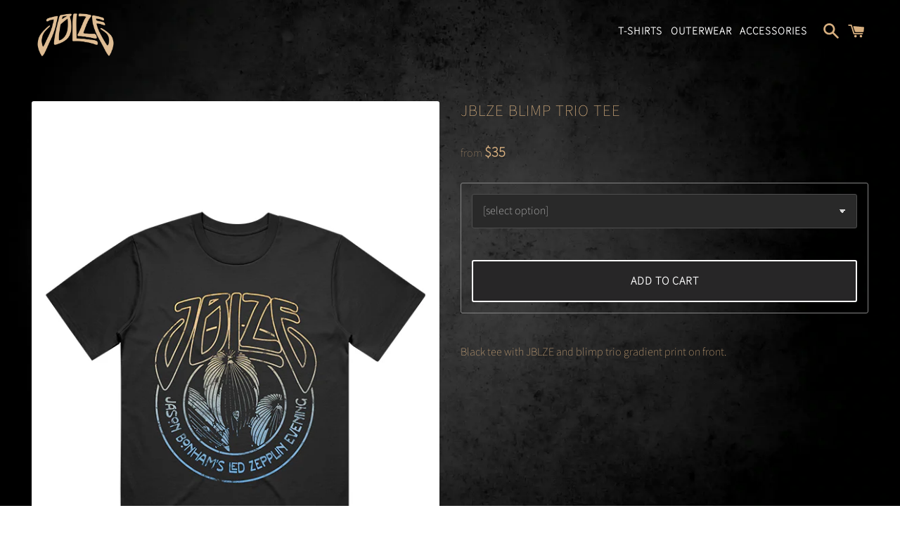

--- FILE ---
content_type: text/html; charset=utf-8
request_url: https://store.jasonbonham.net/products/jblze-blimp-trio-tee
body_size: 16600
content:
<!doctype html>
<html class="no-js" lang="en">
<head>
  <meta charset="utf-8">
  <meta http-equiv="X-UA-Compatible" content="IE=edge,chrome=1">
  <meta name="viewport" content="width=device-width,initial-scale=1">
  <meta name="theme-color" content="">
  <link rel="canonical" href="https://store.jasonbonham.net/products/jblze-blimp-trio-tee"><title>JBLZE Blimp Trio Tee&ndash; Jason Bonham</title><meta name="description" content="Black tee with JBLZE and blimp trio gradient print on front."><!-- /snippets/social-meta-tags.liquid -->






<meta property="og:site_name" content="Jason Bonham">
<meta property="og:url" content="https://store.jasonbonham.net/products/jblze-blimp-trio-tee">
<meta property="og:title" content="JBLZE Blimp Trio Tee">
<meta property="og:type" content="product">
<meta property="og:description" content="Black tee with JBLZE and blimp trio gradient print on front.">

  <meta property="og:price:amount" content="35.00">
  <meta property="og:price:currency" content="USD">

<meta property="og:image" content="http://store.jasonbonham.net/cdn/shop/products/JBLZE_BLIMPTRIOTEE_3391c142-f0da-4c12-a0a4-b32a305f7bd2_1200x1200.jpg?v=1678437153">
<meta property="og:image:secure_url" content="https://store.jasonbonham.net/cdn/shop/products/JBLZE_BLIMPTRIOTEE_3391c142-f0da-4c12-a0a4-b32a305f7bd2_1200x1200.jpg?v=1678437153">


<meta name="twitter:card" content="summary_large_image">
<meta name="twitter:title" content="JBLZE Blimp Trio Tee">
<meta name="twitter:description" content="Black tee with JBLZE and blimp trio gradient print on front.">
<style>
  @font-face {
  font-family: Assistant;
  font-weight: 200;
  font-style: normal;
  font-display: swap;
  src: url("//store.jasonbonham.net/cdn/fonts/assistant/assistant_n2.0997f4146488419d665c5365cedadead1504c8c3.woff2") format("woff2"),
       url("//store.jasonbonham.net/cdn/fonts/assistant/assistant_n2.1b1c9448deec5b9e91cbc2835e0540f963d278b6.woff") format("woff");
}

  @font-face {
  font-family: Assistant;
  font-weight: 200;
  font-style: normal;
  font-display: swap;
  src: url("//store.jasonbonham.net/cdn/fonts/assistant/assistant_n2.0997f4146488419d665c5365cedadead1504c8c3.woff2") format("woff2"),
       url("//store.jasonbonham.net/cdn/fonts/assistant/assistant_n2.1b1c9448deec5b9e91cbc2835e0540f963d278b6.woff") format("woff");
}

  @font-face {
  font-family: Assistant;
  font-weight: 200;
  font-style: normal;
  font-display: swap;
  src: url("//store.jasonbonham.net/cdn/fonts/assistant/assistant_n2.0997f4146488419d665c5365cedadead1504c8c3.woff2") format("woff2"),
       url("//store.jasonbonham.net/cdn/fonts/assistant/assistant_n2.1b1c9448deec5b9e91cbc2835e0540f963d278b6.woff") format("woff");
}


  :root {
    --site-theme-layout: "default";
    --site-custom-name: "SITE_NAME_CUSTOM";
    --site-layout-sidebar: "false";

    --font-body-family: Assistant,sans-serif;
    --color-text: hsl(33, 52%, 67%);

    --font-header-family:Assistant,sans-serif;
    --font-header-transform: uppercase;

    --font-nav-family:Assistant,sans-serif;
    --font-nav-size: 15px;
    --font-nav-transform: uppercase;

    --color-body-bg:transparent;
    --color-body-bg-alt:transparent;

    --color-header: hsl(33, 52%, 67%);
    --color-header-stripped: 33, 52%, 67%;

    --color-link: hsl(0, 0%, 100%);
    --color-link-stripped: 0, 0%, 100%;
    --color-link-hover: #d7b081;
    --color-link-bg: rgba(0,0,0,0);
    --color-link-bg-hover: rgba(0,0,0,0);

    --color-link-alt: hsl(33, 52%, 67%);
    --color-link-alt-stripped: 33, 52%, 67%;
    --color-link-alt-hover: #d7b081;
    --color-link-alt-bg: rgba(0,0,0,0);
    --color-link-alt-bg-hover: rgba(0,0,0,0);

    
      --decoration-link-hover: none;
    


    --font-btn-family: var(--font-body-family);
    --color-btn-text: hsl(0, 0%, 100%);
    --color-btn-text-stripped: 0, 0%, 100%;
    --color-btn-text-hover: #000000;
    --color-btn-bg: hsl(300, 1%, 15%);
    --color-btn-bg-stripped: 300, 1%, 15%;
    --color-btn-bg-hover: #ffffff;

    
      --btn-border-radius: 3px;
      --color-btn-border: var(--color-btn-text);
      --color-btn-border-hover: var(--color-btn-text-hover);
    

    --color-nav-link: hsl(0, 0%, 100%);
    --color-nav-link-hover:#d7b081;
    --color-nav-link-bg:rgba(0,0,0,0);
    --color-nav-link-bg-hover:rgba(0,0,0,0);
    --color-nav-bg:transparent;

    --color-footer-link: hsl(0, 0%, 80%);
    --color-footer-link-hover:#cccccc;
    --color-footer-bg: hsl(178, 100%, 10%);

    --color-input-text: #d9d9d9;
    --color-input-bg: hsl(0, 0%, 16%);
    --color-input-border: hsl(0, 0%, 30%);

    --color-input-text-active: #f9f9f9;
    --color-input-bg-active: #1d1d1d;
    --color-input-border-active: #676767;

    --color-table-bg: hsl(0, 0%, 13%);
    --color-table-bg-alt: rgba(0,0,0,0);
    --color-table-border: rgba(0,0,0,0);
    --color-table-th: ;
    --color-table-th-bg: rgba(0,0,0,0);

    --color-border-line: hsl(0, 0%, 52%);
    --disabled-opacity: 0.5;

    --logo-max-width: 125px;
    --logo-aspect-ratio: 1.8115942028985508;
    --logo-max-height: calc(var(--logo-max-width) / var(--logo-aspect-ratio))px;

    --logo-alt-max-width: 120pxx;
    --logo-alt-aspect-ratio: 1.8115942028985508;
    --logo-alt-max-height: calc(var(--logo-max-width) / var(--logo-aspect-ratio))px;
  }
</style>



<style>
  html {
    background: url(//store.jasonbonham.net/cdn/shop/files/JASONBONHAM_STOREBACKGROUND4.webp?v=1647886917) no-repeat;
    
        background-attachment: fixed;
        background-position: center center;
        background-size: cover;
    
  };

</style>

<style>
  :root {
    --gap: 30px;

    --gap-large: calc(var(--gap) * 1.5);
    --gap-larger: calc(var(--gap) * 2);
    --gap-largest: calc(var(--gap) * 3);

    --gap-small: calc(var(--gap) / 2);
    --gap-smaller: calc(var(--gap) / 4);
    --gap-smallest: calc(var(--gap) / 8);

    --page-max-width: 1500px;
    --page-min-width: 300px;

    --font-size-base: 16px;

    --font-nav-size-mobile: var(--h5);
    --color-drawer-bg-mobile: var(--color-body-bg);
    --drawer-width: clamp(12ch, 70vw, 35ch);

    --header-max-height: 70px;
    --header-height-offset: var(--header-max-height);

    --sidebar-width-min: 220px;
    --sidebar-width-max: 240px;
    --sidebar-header-logo-max-width: 160px;
    --sidebar-page-header-height: 120px;

    --color-thumbnail-border: var(--color-input-border);
    --color-thumbnail-border-hover: var(--color-input-border-active);

    --grid-collection-item-min-width: 150px;
    --grid-collection-item-min-width-lg: 160px;
    --grid-collection-item-min-width-xl: 190px;
    --grid-collection-item-max-width: 1fr;

    --grid-collection-card-min-width: 210px;
    --grid-collection-card-min-height: calc(--grid-collection-card-min-width * 1.5);
    --grid-collection-card-link-color: var(--color-btn-text);
    --grid-collection-card-border-color: var(--color-input-border);
    --grid-collection-card-text-bg-color: hsla(var(--color-btn-bg-stripped), 0.75);

    --grid-recommendation-card-min-width: 150px;
    --grid-recommendation-card-max-width: 1fr;

    --color-input-placeholder: var(--color-input-border);
    --color-input-disabled: hsl(0, 0%, 56.9%);
    --input-border-width: 1px;
    --input-border-radius: var(--btn-border-radius);
    --input-padding-x: var(--gap-small);
    --input-padding-y: var(--gap-smaller);
    --input-font-size: 1rem;
    --input-line-height: 2;
    --input-min-height: 2.5em;


    --btn-border-width: 2px;
    --btn-line-height: 2.6;

    --modal-bg-color: hsl(0, 0%, 100%);
    --modal-btn-close-color: var(--color-link-alt);

    --color-sold-out: hsl(12, 100%, 49%);

    --color-image-overlay: hsla(var(--color-link-stripped), .6);

    --card-product-hover-img-transition: all .25s ease-in-out;
    --card-product-hover-img-transform: scale(1.2);
    --card-product-hover-img-inner-border-opacity: 0.75;
    --card-product-hover-img-inner-border-size: var(--gap-smallest);

    --card-collection-img-filter: grayscale(50%);
    --card-collection-hover-img-transition: all .25s ease-in-out;
    --card-collection-hover-img-filter: none;
    --card-collection-hover-img-transform: scale(1.2);
    --card-collection-hover-img-inner-border-opacity: 0.75;
    --card-collection-hover-img-inner-border-size: var(--gap-smaller);

    --hvr-pop-scale: 1.1;
    --hvr-push-scale: 0.8;
    --hvr-back-pulse-scale: 1.1;
    --hvr-pulse-scale-up: 1.1;
    --hvr-pulse-scale-down: 0.9;

    --hvr-underline-bottom: 6px;
    --hvr-underline-height: 3px;
    --cart-image-max-width: 5rem;

    --icon-size: 1.5rem;



    /*--cart-image-max-width-xs: 4rem;*/
  }
</style>

<style>
  :root {
  --hvr-underline-bottom: 9px;
  }
</style>
<meta name="distrify:test" content="Hello hello">
<script>
    document.documentElement.className = document.documentElement.className.replace('no-js', 'js');
  </script>

  <link href="//store.jasonbonham.net/cdn/shop/t/2/assets/distrify-base.css?v=1534973213347633481647886966" rel="stylesheet" type="text/css" media="all" />
<style>body[data-custom=SITE_NAME_CUSTOM]{--hvr-underline-bottom: 12px;}body[data-custom=SITE_NAME_CUSTOM] .btn{letter-spacing:1px}body[data-custom=SITE_NAME_CUSTOM] .cart__item-link{font-weight:normal;letter-spacing:1px}body[data-custom=SITE_NAME_CUSTOM] .cart__item-title{font-size:var(--h8);font-family:var(--font-header-family);letter-spacing:normal;line-height:calc(2px + 2ex + 2px)}body[data-custom=SITE_NAME_CUSTOM] .collection-card__title{font-size:var(--h6)}body[data-custom=SITE_NAME_CUSTOM] .collection-card__title .product-card__link{font-size:var(--h8);font-weight:normal;letter-spacing:1px}body[data-custom=SITE_NAME_CUSTOM] .drawer-nav__item{margin:0}body[data-custom=SITE_NAME_CUSTOM] .nav__link{font-weight:normal;letter-spacing:1px}body[data-custom=SITE_NAME_CUSTOM] .product-card{font-family:var(--font-nav-family)}body[data-custom=SITE_NAME_CUSTOM] .product-card:hover .product-card__price--listing .product-card__link{text-decoration:none}body[data-custom=SITE_NAME_CUSTOM] .product-card__availability--sold-out{text-transform:uppercase;font-size:var(--h8)}body[data-custom=SITE_NAME_CUSTOM] .product-card--recommendation .product-card__img-wrapper{height:unset}body[data-custom=SITE_NAME_CUSTOM] .product-card--recommendation .product-card__title .product-card__link{font-size:var(--h9)}body[data-custom=SITE_NAME_CUSTOM] .product-card__title{font-weight:normal}body[data-custom=SITE_NAME_CUSTOM] .product-card__title a{font-weight:normal}body[data-custom=SITE_NAME_CUSTOM] .product-card__price--from{font-size:var(--h9);font-weight:lighter;opacity:1;letter-spacing:0}body[data-custom=SITE_NAME_CUSTOM] .product-card__price--listing .product-card__link{color:var(--color-link-alt)}body[data-custom=SITE_NAME_CUSTOM] .product-card__price--standard{font-size:var(--h8);letter-spacing:1px}body[data-custom=SITE_NAME_CUSTOM] .product-recommendations__header{font-weight:normal;letter-spacing:1px}body[data-custom=SITE_NAME_CUSTOM] .product__title{font-weight:normal;letter-spacing:1px}body[data-custom=SITE_NAME_CUSTOM] .section__title{font-weight:normal;letter-spacing:1px}body[data-custom=SITE_NAME_CUSTOM] .site-footer{color:#666}body[data-custom=SITE_NAME_CUSTOM] .site-footer__link{text-transform:uppercase}body[data-custom=SITE_NAME_CUSTOM] .site-footer__title{padding-block:.5rem}body[data-custom=SITE_NAME_CUSTOM] .site-header__icon{color:var(--color-link-alt)}@media(min-width: 768px){body[data-custom=SITE_NAME_CUSTOM] .cart__item-title{font-size:var(--h7)}body[data-custom=SITE_NAME_CUSTOM] .drawer-nav__nav--mobile .nav__link{font-size:var(--font-nav-size-mobile)}body[data-custom=SITE_NAME_CUSTOM] .drawer-nav__item{margin:var(--gap-smaller) 0}}@media(min-width: 1024px){body[data-custom=SITE_NAME_CUSTOM] .cart__item-title{font-size:var(--h6)}}@media(min-width: 1200px){body[data-custom=SITE_NAME_CUSTOM] .cart__options,body[data-custom=SITE_NAME_CUSTOM] .cart__item-title--variant{font-size:1rem}body[data-custom=SITE_NAME_CUSTOM] .product-card__title .product-card__link{font-size:var(--h7);letter-spacing:1px}body[data-custom=SITE_NAME_CUSTOM] .product__title{font-size:var(--h3);letter-spacing:1px;font-weight:normal}}@media(min-width: 1300px){body[data-custom=SITE_NAME_CUSTOM] .product__title{font-size:var(--h2);letter-spacing:1px;font-weight:normal}}@media(min-width: 1400px){body[data-custom=SITE_NAME_CUSTOM] .product__title{font-size:var(--h1);letter-spacing:1px;font-weight:normal}body[data-custom=SITE_NAME_CUSTOM] .cart__item-title{font-size:var(--h5)}}


:root {
--h8: 0.85rem;
}

.grid--collection {
grid-template-columns: repeat(auto-fill,minmax(var(--grid-collection-item-min-width),var(--grid-collection-item-max-width)));
}

body[data-custom="SITE_NAME_CUSTOM"] .product__price--listing .product__price--standard {
color: var(--color-link-alt);
font-weight:bold;
}

 body[data-custom="SITE_NAME_CUSTOM"] .nav__link {
 font-weight:bold;
 }

 body[data-custom="SITE_NAME_CUSTOM"] .product-card__title a {
 font-weight:bold;
 }

 
.site-footer__wrapper {
font-size: var(--h9);
}

 .product__img-wrapper {
height: auto;
}

.product__img-wrapper img {
height: auto;
width: auto !important;
}

.promo--top .promo__header {
color: #d7b081;
font-size: 5vmin;
}

.promo--top .promo__subheader {
color: #fff;
}</style><script>window.performance && window.performance.mark && window.performance.mark('shopify.content_for_header.start');</script><meta name="facebook-domain-verification" content="sjr2udpwgcdgzupz7991o3c8494z5r">
<meta id="shopify-digital-wallet" name="shopify-digital-wallet" content="/63552585958/digital_wallets/dialog">
<meta name="shopify-checkout-api-token" content="a554f0a64e50510df9b58d5b2bbcb466">
<link rel="alternate" type="application/json+oembed" href="https://store.jasonbonham.net/products/jblze-blimp-trio-tee.oembed">
<script async="async" src="/checkouts/internal/preloads.js?locale=en-US"></script>
<link rel="preconnect" href="https://shop.app" crossorigin="anonymous">
<script async="async" src="https://shop.app/checkouts/internal/preloads.js?locale=en-US&shop_id=63552585958" crossorigin="anonymous"></script>
<script id="apple-pay-shop-capabilities" type="application/json">{"shopId":63552585958,"countryCode":"US","currencyCode":"USD","merchantCapabilities":["supports3DS"],"merchantId":"gid:\/\/shopify\/Shop\/63552585958","merchantName":"Jason Bonham","requiredBillingContactFields":["postalAddress","email"],"requiredShippingContactFields":["postalAddress","email"],"shippingType":"shipping","supportedNetworks":["visa","masterCard","amex","discover","elo","jcb"],"total":{"type":"pending","label":"Jason Bonham","amount":"1.00"},"shopifyPaymentsEnabled":true,"supportsSubscriptions":true}</script>
<script id="shopify-features" type="application/json">{"accessToken":"a554f0a64e50510df9b58d5b2bbcb466","betas":["rich-media-storefront-analytics"],"domain":"store.jasonbonham.net","predictiveSearch":true,"shopId":63552585958,"locale":"en"}</script>
<script>var Shopify = Shopify || {};
Shopify.shop = "jason-bonham-akt.myshopify.com";
Shopify.locale = "en";
Shopify.currency = {"active":"USD","rate":"1.0"};
Shopify.country = "US";
Shopify.theme = {"name":"Jason-bonham  21mar2022-0218pm","id":131670999270,"schema_name":"Distrify Base","schema_version":"0.9.0","theme_store_id":null,"role":"main"};
Shopify.theme.handle = "null";
Shopify.theme.style = {"id":null,"handle":null};
Shopify.cdnHost = "store.jasonbonham.net/cdn";
Shopify.routes = Shopify.routes || {};
Shopify.routes.root = "/";</script>
<script type="module">!function(o){(o.Shopify=o.Shopify||{}).modules=!0}(window);</script>
<script>!function(o){function n(){var o=[];function n(){o.push(Array.prototype.slice.apply(arguments))}return n.q=o,n}var t=o.Shopify=o.Shopify||{};t.loadFeatures=n(),t.autoloadFeatures=n()}(window);</script>
<script>
  window.ShopifyPay = window.ShopifyPay || {};
  window.ShopifyPay.apiHost = "shop.app\/pay";
  window.ShopifyPay.redirectState = null;
</script>
<script id="shop-js-analytics" type="application/json">{"pageType":"product"}</script>
<script defer="defer" async type="module" src="//store.jasonbonham.net/cdn/shopifycloud/shop-js/modules/v2/client.init-shop-cart-sync_C5BV16lS.en.esm.js"></script>
<script defer="defer" async type="module" src="//store.jasonbonham.net/cdn/shopifycloud/shop-js/modules/v2/chunk.common_CygWptCX.esm.js"></script>
<script type="module">
  await import("//store.jasonbonham.net/cdn/shopifycloud/shop-js/modules/v2/client.init-shop-cart-sync_C5BV16lS.en.esm.js");
await import("//store.jasonbonham.net/cdn/shopifycloud/shop-js/modules/v2/chunk.common_CygWptCX.esm.js");

  window.Shopify.SignInWithShop?.initShopCartSync?.({"fedCMEnabled":true,"windoidEnabled":true});

</script>
<script>
  window.Shopify = window.Shopify || {};
  if (!window.Shopify.featureAssets) window.Shopify.featureAssets = {};
  window.Shopify.featureAssets['shop-js'] = {"shop-cart-sync":["modules/v2/client.shop-cart-sync_ZFArdW7E.en.esm.js","modules/v2/chunk.common_CygWptCX.esm.js"],"init-fed-cm":["modules/v2/client.init-fed-cm_CmiC4vf6.en.esm.js","modules/v2/chunk.common_CygWptCX.esm.js"],"shop-button":["modules/v2/client.shop-button_tlx5R9nI.en.esm.js","modules/v2/chunk.common_CygWptCX.esm.js"],"shop-cash-offers":["modules/v2/client.shop-cash-offers_DOA2yAJr.en.esm.js","modules/v2/chunk.common_CygWptCX.esm.js","modules/v2/chunk.modal_D71HUcav.esm.js"],"init-windoid":["modules/v2/client.init-windoid_sURxWdc1.en.esm.js","modules/v2/chunk.common_CygWptCX.esm.js"],"shop-toast-manager":["modules/v2/client.shop-toast-manager_ClPi3nE9.en.esm.js","modules/v2/chunk.common_CygWptCX.esm.js"],"init-shop-email-lookup-coordinator":["modules/v2/client.init-shop-email-lookup-coordinator_B8hsDcYM.en.esm.js","modules/v2/chunk.common_CygWptCX.esm.js"],"init-shop-cart-sync":["modules/v2/client.init-shop-cart-sync_C5BV16lS.en.esm.js","modules/v2/chunk.common_CygWptCX.esm.js"],"avatar":["modules/v2/client.avatar_BTnouDA3.en.esm.js"],"pay-button":["modules/v2/client.pay-button_FdsNuTd3.en.esm.js","modules/v2/chunk.common_CygWptCX.esm.js"],"init-customer-accounts":["modules/v2/client.init-customer-accounts_DxDtT_ad.en.esm.js","modules/v2/client.shop-login-button_C5VAVYt1.en.esm.js","modules/v2/chunk.common_CygWptCX.esm.js","modules/v2/chunk.modal_D71HUcav.esm.js"],"init-shop-for-new-customer-accounts":["modules/v2/client.init-shop-for-new-customer-accounts_ChsxoAhi.en.esm.js","modules/v2/client.shop-login-button_C5VAVYt1.en.esm.js","modules/v2/chunk.common_CygWptCX.esm.js","modules/v2/chunk.modal_D71HUcav.esm.js"],"shop-login-button":["modules/v2/client.shop-login-button_C5VAVYt1.en.esm.js","modules/v2/chunk.common_CygWptCX.esm.js","modules/v2/chunk.modal_D71HUcav.esm.js"],"init-customer-accounts-sign-up":["modules/v2/client.init-customer-accounts-sign-up_CPSyQ0Tj.en.esm.js","modules/v2/client.shop-login-button_C5VAVYt1.en.esm.js","modules/v2/chunk.common_CygWptCX.esm.js","modules/v2/chunk.modal_D71HUcav.esm.js"],"shop-follow-button":["modules/v2/client.shop-follow-button_Cva4Ekp9.en.esm.js","modules/v2/chunk.common_CygWptCX.esm.js","modules/v2/chunk.modal_D71HUcav.esm.js"],"checkout-modal":["modules/v2/client.checkout-modal_BPM8l0SH.en.esm.js","modules/v2/chunk.common_CygWptCX.esm.js","modules/v2/chunk.modal_D71HUcav.esm.js"],"lead-capture":["modules/v2/client.lead-capture_Bi8yE_yS.en.esm.js","modules/v2/chunk.common_CygWptCX.esm.js","modules/v2/chunk.modal_D71HUcav.esm.js"],"shop-login":["modules/v2/client.shop-login_D6lNrXab.en.esm.js","modules/v2/chunk.common_CygWptCX.esm.js","modules/v2/chunk.modal_D71HUcav.esm.js"],"payment-terms":["modules/v2/client.payment-terms_CZxnsJam.en.esm.js","modules/v2/chunk.common_CygWptCX.esm.js","modules/v2/chunk.modal_D71HUcav.esm.js"]};
</script>
<script id="__st">var __st={"a":63552585958,"offset":-18000,"reqid":"94e5633a-6af5-4570-9329-14c398a19c94-1768810456","pageurl":"store.jasonbonham.net\/products\/jblze-blimp-trio-tee","u":"56f0614b69d1","p":"product","rtyp":"product","rid":8149055406310};</script>
<script>window.ShopifyPaypalV4VisibilityTracking = true;</script>
<script id="captcha-bootstrap">!function(){'use strict';const t='contact',e='account',n='new_comment',o=[[t,t],['blogs',n],['comments',n],[t,'customer']],c=[[e,'customer_login'],[e,'guest_login'],[e,'recover_customer_password'],[e,'create_customer']],r=t=>t.map((([t,e])=>`form[action*='/${t}']:not([data-nocaptcha='true']) input[name='form_type'][value='${e}']`)).join(','),a=t=>()=>t?[...document.querySelectorAll(t)].map((t=>t.form)):[];function s(){const t=[...o],e=r(t);return a(e)}const i='password',u='form_key',d=['recaptcha-v3-token','g-recaptcha-response','h-captcha-response',i],f=()=>{try{return window.sessionStorage}catch{return}},m='__shopify_v',_=t=>t.elements[u];function p(t,e,n=!1){try{const o=window.sessionStorage,c=JSON.parse(o.getItem(e)),{data:r}=function(t){const{data:e,action:n}=t;return t[m]||n?{data:e,action:n}:{data:t,action:n}}(c);for(const[e,n]of Object.entries(r))t.elements[e]&&(t.elements[e].value=n);n&&o.removeItem(e)}catch(o){console.error('form repopulation failed',{error:o})}}const l='form_type',E='cptcha';function T(t){t.dataset[E]=!0}const w=window,h=w.document,L='Shopify',v='ce_forms',y='captcha';let A=!1;((t,e)=>{const n=(g='f06e6c50-85a8-45c8-87d0-21a2b65856fe',I='https://cdn.shopify.com/shopifycloud/storefront-forms-hcaptcha/ce_storefront_forms_captcha_hcaptcha.v1.5.2.iife.js',D={infoText:'Protected by hCaptcha',privacyText:'Privacy',termsText:'Terms'},(t,e,n)=>{const o=w[L][v],c=o.bindForm;if(c)return c(t,g,e,D).then(n);var r;o.q.push([[t,g,e,D],n]),r=I,A||(h.body.append(Object.assign(h.createElement('script'),{id:'captcha-provider',async:!0,src:r})),A=!0)});var g,I,D;w[L]=w[L]||{},w[L][v]=w[L][v]||{},w[L][v].q=[],w[L][y]=w[L][y]||{},w[L][y].protect=function(t,e){n(t,void 0,e),T(t)},Object.freeze(w[L][y]),function(t,e,n,w,h,L){const[v,y,A,g]=function(t,e,n){const i=e?o:[],u=t?c:[],d=[...i,...u],f=r(d),m=r(i),_=r(d.filter((([t,e])=>n.includes(e))));return[a(f),a(m),a(_),s()]}(w,h,L),I=t=>{const e=t.target;return e instanceof HTMLFormElement?e:e&&e.form},D=t=>v().includes(t);t.addEventListener('submit',(t=>{const e=I(t);if(!e)return;const n=D(e)&&!e.dataset.hcaptchaBound&&!e.dataset.recaptchaBound,o=_(e),c=g().includes(e)&&(!o||!o.value);(n||c)&&t.preventDefault(),c&&!n&&(function(t){try{if(!f())return;!function(t){const e=f();if(!e)return;const n=_(t);if(!n)return;const o=n.value;o&&e.removeItem(o)}(t);const e=Array.from(Array(32),(()=>Math.random().toString(36)[2])).join('');!function(t,e){_(t)||t.append(Object.assign(document.createElement('input'),{type:'hidden',name:u})),t.elements[u].value=e}(t,e),function(t,e){const n=f();if(!n)return;const o=[...t.querySelectorAll(`input[type='${i}']`)].map((({name:t})=>t)),c=[...d,...o],r={};for(const[a,s]of new FormData(t).entries())c.includes(a)||(r[a]=s);n.setItem(e,JSON.stringify({[m]:1,action:t.action,data:r}))}(t,e)}catch(e){console.error('failed to persist form',e)}}(e),e.submit())}));const S=(t,e)=>{t&&!t.dataset[E]&&(n(t,e.some((e=>e===t))),T(t))};for(const o of['focusin','change'])t.addEventListener(o,(t=>{const e=I(t);D(e)&&S(e,y())}));const B=e.get('form_key'),M=e.get(l),P=B&&M;t.addEventListener('DOMContentLoaded',(()=>{const t=y();if(P)for(const e of t)e.elements[l].value===M&&p(e,B);[...new Set([...A(),...v().filter((t=>'true'===t.dataset.shopifyCaptcha))])].forEach((e=>S(e,t)))}))}(h,new URLSearchParams(w.location.search),n,t,e,['guest_login'])})(!0,!0)}();</script>
<script integrity="sha256-4kQ18oKyAcykRKYeNunJcIwy7WH5gtpwJnB7kiuLZ1E=" data-source-attribution="shopify.loadfeatures" defer="defer" src="//store.jasonbonham.net/cdn/shopifycloud/storefront/assets/storefront/load_feature-a0a9edcb.js" crossorigin="anonymous"></script>
<script crossorigin="anonymous" defer="defer" src="//store.jasonbonham.net/cdn/shopifycloud/storefront/assets/shopify_pay/storefront-65b4c6d7.js?v=20250812"></script>
<script data-source-attribution="shopify.dynamic_checkout.dynamic.init">var Shopify=Shopify||{};Shopify.PaymentButton=Shopify.PaymentButton||{isStorefrontPortableWallets:!0,init:function(){window.Shopify.PaymentButton.init=function(){};var t=document.createElement("script");t.src="https://store.jasonbonham.net/cdn/shopifycloud/portable-wallets/latest/portable-wallets.en.js",t.type="module",document.head.appendChild(t)}};
</script>
<script data-source-attribution="shopify.dynamic_checkout.buyer_consent">
  function portableWalletsHideBuyerConsent(e){var t=document.getElementById("shopify-buyer-consent"),n=document.getElementById("shopify-subscription-policy-button");t&&n&&(t.classList.add("hidden"),t.setAttribute("aria-hidden","true"),n.removeEventListener("click",e))}function portableWalletsShowBuyerConsent(e){var t=document.getElementById("shopify-buyer-consent"),n=document.getElementById("shopify-subscription-policy-button");t&&n&&(t.classList.remove("hidden"),t.removeAttribute("aria-hidden"),n.addEventListener("click",e))}window.Shopify?.PaymentButton&&(window.Shopify.PaymentButton.hideBuyerConsent=portableWalletsHideBuyerConsent,window.Shopify.PaymentButton.showBuyerConsent=portableWalletsShowBuyerConsent);
</script>
<script data-source-attribution="shopify.dynamic_checkout.cart.bootstrap">document.addEventListener("DOMContentLoaded",(function(){function t(){return document.querySelector("shopify-accelerated-checkout-cart, shopify-accelerated-checkout")}if(t())Shopify.PaymentButton.init();else{new MutationObserver((function(e,n){t()&&(Shopify.PaymentButton.init(),n.disconnect())})).observe(document.body,{childList:!0,subtree:!0})}}));
</script>
<link id="shopify-accelerated-checkout-styles" rel="stylesheet" media="screen" href="https://store.jasonbonham.net/cdn/shopifycloud/portable-wallets/latest/accelerated-checkout-backwards-compat.css" crossorigin="anonymous">
<style id="shopify-accelerated-checkout-cart">
        #shopify-buyer-consent {
  margin-top: 1em;
  display: inline-block;
  width: 100%;
}

#shopify-buyer-consent.hidden {
  display: none;
}

#shopify-subscription-policy-button {
  background: none;
  border: none;
  padding: 0;
  text-decoration: underline;
  font-size: inherit;
  cursor: pointer;
}

#shopify-subscription-policy-button::before {
  box-shadow: none;
}

      </style>

<script>window.performance && window.performance.mark && window.performance.mark('shopify.content_for_header.end');</script>

  <script src="//store.jasonbonham.net/cdn/shop/t/2/assets/lazysizes-combo.min.js?v=32748247405373079061647886975" type="text/javascript"></script>
<link href="https://monorail-edge.shopifysvc.com" rel="dns-prefetch">
<script>(function(){if ("sendBeacon" in navigator && "performance" in window) {try {var session_token_from_headers = performance.getEntriesByType('navigation')[0].serverTiming.find(x => x.name == '_s').description;} catch {var session_token_from_headers = undefined;}var session_cookie_matches = document.cookie.match(/_shopify_s=([^;]*)/);var session_token_from_cookie = session_cookie_matches && session_cookie_matches.length === 2 ? session_cookie_matches[1] : "";var session_token = session_token_from_headers || session_token_from_cookie || "";function handle_abandonment_event(e) {var entries = performance.getEntries().filter(function(entry) {return /monorail-edge.shopifysvc.com/.test(entry.name);});if (!window.abandonment_tracked && entries.length === 0) {window.abandonment_tracked = true;var currentMs = Date.now();var navigation_start = performance.timing.navigationStart;var payload = {shop_id: 63552585958,url: window.location.href,navigation_start,duration: currentMs - navigation_start,session_token,page_type: "product"};window.navigator.sendBeacon("https://monorail-edge.shopifysvc.com/v1/produce", JSON.stringify({schema_id: "online_store_buyer_site_abandonment/1.1",payload: payload,metadata: {event_created_at_ms: currentMs,event_sent_at_ms: currentMs}}));}}window.addEventListener('pagehide', handle_abandonment_event);}}());</script>
<script id="web-pixels-manager-setup">(function e(e,d,r,n,o){if(void 0===o&&(o={}),!Boolean(null===(a=null===(i=window.Shopify)||void 0===i?void 0:i.analytics)||void 0===a?void 0:a.replayQueue)){var i,a;window.Shopify=window.Shopify||{};var t=window.Shopify;t.analytics=t.analytics||{};var s=t.analytics;s.replayQueue=[],s.publish=function(e,d,r){return s.replayQueue.push([e,d,r]),!0};try{self.performance.mark("wpm:start")}catch(e){}var l=function(){var e={modern:/Edge?\/(1{2}[4-9]|1[2-9]\d|[2-9]\d{2}|\d{4,})\.\d+(\.\d+|)|Firefox\/(1{2}[4-9]|1[2-9]\d|[2-9]\d{2}|\d{4,})\.\d+(\.\d+|)|Chrom(ium|e)\/(9{2}|\d{3,})\.\d+(\.\d+|)|(Maci|X1{2}).+ Version\/(15\.\d+|(1[6-9]|[2-9]\d|\d{3,})\.\d+)([,.]\d+|)( \(\w+\)|)( Mobile\/\w+|) Safari\/|Chrome.+OPR\/(9{2}|\d{3,})\.\d+\.\d+|(CPU[ +]OS|iPhone[ +]OS|CPU[ +]iPhone|CPU IPhone OS|CPU iPad OS)[ +]+(15[._]\d+|(1[6-9]|[2-9]\d|\d{3,})[._]\d+)([._]\d+|)|Android:?[ /-](13[3-9]|1[4-9]\d|[2-9]\d{2}|\d{4,})(\.\d+|)(\.\d+|)|Android.+Firefox\/(13[5-9]|1[4-9]\d|[2-9]\d{2}|\d{4,})\.\d+(\.\d+|)|Android.+Chrom(ium|e)\/(13[3-9]|1[4-9]\d|[2-9]\d{2}|\d{4,})\.\d+(\.\d+|)|SamsungBrowser\/([2-9]\d|\d{3,})\.\d+/,legacy:/Edge?\/(1[6-9]|[2-9]\d|\d{3,})\.\d+(\.\d+|)|Firefox\/(5[4-9]|[6-9]\d|\d{3,})\.\d+(\.\d+|)|Chrom(ium|e)\/(5[1-9]|[6-9]\d|\d{3,})\.\d+(\.\d+|)([\d.]+$|.*Safari\/(?![\d.]+ Edge\/[\d.]+$))|(Maci|X1{2}).+ Version\/(10\.\d+|(1[1-9]|[2-9]\d|\d{3,})\.\d+)([,.]\d+|)( \(\w+\)|)( Mobile\/\w+|) Safari\/|Chrome.+OPR\/(3[89]|[4-9]\d|\d{3,})\.\d+\.\d+|(CPU[ +]OS|iPhone[ +]OS|CPU[ +]iPhone|CPU IPhone OS|CPU iPad OS)[ +]+(10[._]\d+|(1[1-9]|[2-9]\d|\d{3,})[._]\d+)([._]\d+|)|Android:?[ /-](13[3-9]|1[4-9]\d|[2-9]\d{2}|\d{4,})(\.\d+|)(\.\d+|)|Mobile Safari.+OPR\/([89]\d|\d{3,})\.\d+\.\d+|Android.+Firefox\/(13[5-9]|1[4-9]\d|[2-9]\d{2}|\d{4,})\.\d+(\.\d+|)|Android.+Chrom(ium|e)\/(13[3-9]|1[4-9]\d|[2-9]\d{2}|\d{4,})\.\d+(\.\d+|)|Android.+(UC? ?Browser|UCWEB|U3)[ /]?(15\.([5-9]|\d{2,})|(1[6-9]|[2-9]\d|\d{3,})\.\d+)\.\d+|SamsungBrowser\/(5\.\d+|([6-9]|\d{2,})\.\d+)|Android.+MQ{2}Browser\/(14(\.(9|\d{2,})|)|(1[5-9]|[2-9]\d|\d{3,})(\.\d+|))(\.\d+|)|K[Aa][Ii]OS\/(3\.\d+|([4-9]|\d{2,})\.\d+)(\.\d+|)/},d=e.modern,r=e.legacy,n=navigator.userAgent;return n.match(d)?"modern":n.match(r)?"legacy":"unknown"}(),u="modern"===l?"modern":"legacy",c=(null!=n?n:{modern:"",legacy:""})[u],f=function(e){return[e.baseUrl,"/wpm","/b",e.hashVersion,"modern"===e.buildTarget?"m":"l",".js"].join("")}({baseUrl:d,hashVersion:r,buildTarget:u}),m=function(e){var d=e.version,r=e.bundleTarget,n=e.surface,o=e.pageUrl,i=e.monorailEndpoint;return{emit:function(e){var a=e.status,t=e.errorMsg,s=(new Date).getTime(),l=JSON.stringify({metadata:{event_sent_at_ms:s},events:[{schema_id:"web_pixels_manager_load/3.1",payload:{version:d,bundle_target:r,page_url:o,status:a,surface:n,error_msg:t},metadata:{event_created_at_ms:s}}]});if(!i)return console&&console.warn&&console.warn("[Web Pixels Manager] No Monorail endpoint provided, skipping logging."),!1;try{return self.navigator.sendBeacon.bind(self.navigator)(i,l)}catch(e){}var u=new XMLHttpRequest;try{return u.open("POST",i,!0),u.setRequestHeader("Content-Type","text/plain"),u.send(l),!0}catch(e){return console&&console.warn&&console.warn("[Web Pixels Manager] Got an unhandled error while logging to Monorail."),!1}}}}({version:r,bundleTarget:l,surface:e.surface,pageUrl:self.location.href,monorailEndpoint:e.monorailEndpoint});try{o.browserTarget=l,function(e){var d=e.src,r=e.async,n=void 0===r||r,o=e.onload,i=e.onerror,a=e.sri,t=e.scriptDataAttributes,s=void 0===t?{}:t,l=document.createElement("script"),u=document.querySelector("head"),c=document.querySelector("body");if(l.async=n,l.src=d,a&&(l.integrity=a,l.crossOrigin="anonymous"),s)for(var f in s)if(Object.prototype.hasOwnProperty.call(s,f))try{l.dataset[f]=s[f]}catch(e){}if(o&&l.addEventListener("load",o),i&&l.addEventListener("error",i),u)u.appendChild(l);else{if(!c)throw new Error("Did not find a head or body element to append the script");c.appendChild(l)}}({src:f,async:!0,onload:function(){if(!function(){var e,d;return Boolean(null===(d=null===(e=window.Shopify)||void 0===e?void 0:e.analytics)||void 0===d?void 0:d.initialized)}()){var d=window.webPixelsManager.init(e)||void 0;if(d){var r=window.Shopify.analytics;r.replayQueue.forEach((function(e){var r=e[0],n=e[1],o=e[2];d.publishCustomEvent(r,n,o)})),r.replayQueue=[],r.publish=d.publishCustomEvent,r.visitor=d.visitor,r.initialized=!0}}},onerror:function(){return m.emit({status:"failed",errorMsg:"".concat(f," has failed to load")})},sri:function(e){var d=/^sha384-[A-Za-z0-9+/=]+$/;return"string"==typeof e&&d.test(e)}(c)?c:"",scriptDataAttributes:o}),m.emit({status:"loading"})}catch(e){m.emit({status:"failed",errorMsg:(null==e?void 0:e.message)||"Unknown error"})}}})({shopId: 63552585958,storefrontBaseUrl: "https://store.jasonbonham.net",extensionsBaseUrl: "https://extensions.shopifycdn.com/cdn/shopifycloud/web-pixels-manager",monorailEndpoint: "https://monorail-edge.shopifysvc.com/unstable/produce_batch",surface: "storefront-renderer",enabledBetaFlags: ["2dca8a86"],webPixelsConfigList: [{"id":"shopify-app-pixel","configuration":"{}","eventPayloadVersion":"v1","runtimeContext":"STRICT","scriptVersion":"0450","apiClientId":"shopify-pixel","type":"APP","privacyPurposes":["ANALYTICS","MARKETING"]},{"id":"shopify-custom-pixel","eventPayloadVersion":"v1","runtimeContext":"LAX","scriptVersion":"0450","apiClientId":"shopify-pixel","type":"CUSTOM","privacyPurposes":["ANALYTICS","MARKETING"]}],isMerchantRequest: false,initData: {"shop":{"name":"Jason Bonham","paymentSettings":{"currencyCode":"USD"},"myshopifyDomain":"jason-bonham-akt.myshopify.com","countryCode":"US","storefrontUrl":"https:\/\/store.jasonbonham.net"},"customer":null,"cart":null,"checkout":null,"productVariants":[{"price":{"amount":35.0,"currencyCode":"USD"},"product":{"title":"JBLZE Blimp Trio Tee","vendor":"Jason Bonham","id":"8149055406310","untranslatedTitle":"JBLZE Blimp Trio Tee","url":"\/products\/jblze-blimp-trio-tee","type":"T-Shirts"},"id":"43668021772518","image":{"src":"\/\/store.jasonbonham.net\/cdn\/shop\/products\/JBLZE_BLIMPTRIOTEE_3391c142-f0da-4c12-a0a4-b32a305f7bd2.jpg?v=1678437153"},"sku":"122536-1-26","title":"Black \/ S","untranslatedTitle":"Black \/ S"},{"price":{"amount":35.0,"currencyCode":"USD"},"product":{"title":"JBLZE Blimp Trio Tee","vendor":"Jason Bonham","id":"8149055406310","untranslatedTitle":"JBLZE Blimp Trio Tee","url":"\/products\/jblze-blimp-trio-tee","type":"T-Shirts"},"id":"43668021805286","image":{"src":"\/\/store.jasonbonham.net\/cdn\/shop\/products\/JBLZE_BLIMPTRIOTEE_3391c142-f0da-4c12-a0a4-b32a305f7bd2.jpg?v=1678437153"},"sku":"122536-3-26","title":"Black \/ M","untranslatedTitle":"Black \/ M"},{"price":{"amount":35.0,"currencyCode":"USD"},"product":{"title":"JBLZE Blimp Trio Tee","vendor":"Jason Bonham","id":"8149055406310","untranslatedTitle":"JBLZE Blimp Trio Tee","url":"\/products\/jblze-blimp-trio-tee","type":"T-Shirts"},"id":"43668021838054","image":{"src":"\/\/store.jasonbonham.net\/cdn\/shop\/products\/JBLZE_BLIMPTRIOTEE_3391c142-f0da-4c12-a0a4-b32a305f7bd2.jpg?v=1678437153"},"sku":"122536-4-26","title":"Black \/ L","untranslatedTitle":"Black \/ L"},{"price":{"amount":35.0,"currencyCode":"USD"},"product":{"title":"JBLZE Blimp Trio Tee","vendor":"Jason Bonham","id":"8149055406310","untranslatedTitle":"JBLZE Blimp Trio Tee","url":"\/products\/jblze-blimp-trio-tee","type":"T-Shirts"},"id":"43668021870822","image":{"src":"\/\/store.jasonbonham.net\/cdn\/shop\/products\/JBLZE_BLIMPTRIOTEE_3391c142-f0da-4c12-a0a4-b32a305f7bd2.jpg?v=1678437153"},"sku":"122536-8-26","title":"Black \/ XL","untranslatedTitle":"Black \/ XL"},{"price":{"amount":37.0,"currencyCode":"USD"},"product":{"title":"JBLZE Blimp Trio Tee","vendor":"Jason Bonham","id":"8149055406310","untranslatedTitle":"JBLZE Blimp Trio Tee","url":"\/products\/jblze-blimp-trio-tee","type":"T-Shirts"},"id":"43668021903590","image":{"src":"\/\/store.jasonbonham.net\/cdn\/shop\/products\/JBLZE_BLIMPTRIOTEE_3391c142-f0da-4c12-a0a4-b32a305f7bd2.jpg?v=1678437153"},"sku":"122536-12-26","title":"Black \/ 2XL","untranslatedTitle":"Black \/ 2XL"},{"price":{"amount":38.0,"currencyCode":"USD"},"product":{"title":"JBLZE Blimp Trio Tee","vendor":"Jason Bonham","id":"8149055406310","untranslatedTitle":"JBLZE Blimp Trio Tee","url":"\/products\/jblze-blimp-trio-tee","type":"T-Shirts"},"id":"45632080150758","image":{"src":"\/\/store.jasonbonham.net\/cdn\/shop\/products\/JBLZE_BLIMPTRIOTEE_3391c142-f0da-4c12-a0a4-b32a305f7bd2.jpg?v=1678437153"},"sku":"45632080150758","title":"Black \/ 3XL","untranslatedTitle":"Black \/ 3XL"}],"purchasingCompany":null},},"https://store.jasonbonham.net/cdn","fcfee988w5aeb613cpc8e4bc33m6693e112",{"modern":"","legacy":""},{"shopId":"63552585958","storefrontBaseUrl":"https:\/\/store.jasonbonham.net","extensionBaseUrl":"https:\/\/extensions.shopifycdn.com\/cdn\/shopifycloud\/web-pixels-manager","surface":"storefront-renderer","enabledBetaFlags":"[\"2dca8a86\"]","isMerchantRequest":"false","hashVersion":"fcfee988w5aeb613cpc8e4bc33m6693e112","publish":"custom","events":"[[\"page_viewed\",{}],[\"product_viewed\",{\"productVariant\":{\"price\":{\"amount\":35.0,\"currencyCode\":\"USD\"},\"product\":{\"title\":\"JBLZE Blimp Trio Tee\",\"vendor\":\"Jason Bonham\",\"id\":\"8149055406310\",\"untranslatedTitle\":\"JBLZE Blimp Trio Tee\",\"url\":\"\/products\/jblze-blimp-trio-tee\",\"type\":\"T-Shirts\"},\"id\":\"43668021772518\",\"image\":{\"src\":\"\/\/store.jasonbonham.net\/cdn\/shop\/products\/JBLZE_BLIMPTRIOTEE_3391c142-f0da-4c12-a0a4-b32a305f7bd2.jpg?v=1678437153\"},\"sku\":\"122536-1-26\",\"title\":\"Black \/ S\",\"untranslatedTitle\":\"Black \/ S\"}}]]"});</script><script>
  window.ShopifyAnalytics = window.ShopifyAnalytics || {};
  window.ShopifyAnalytics.meta = window.ShopifyAnalytics.meta || {};
  window.ShopifyAnalytics.meta.currency = 'USD';
  var meta = {"product":{"id":8149055406310,"gid":"gid:\/\/shopify\/Product\/8149055406310","vendor":"Jason Bonham","type":"T-Shirts","handle":"jblze-blimp-trio-tee","variants":[{"id":43668021772518,"price":3500,"name":"JBLZE Blimp Trio Tee - Black \/ S","public_title":"Black \/ S","sku":"122536-1-26"},{"id":43668021805286,"price":3500,"name":"JBLZE Blimp Trio Tee - Black \/ M","public_title":"Black \/ M","sku":"122536-3-26"},{"id":43668021838054,"price":3500,"name":"JBLZE Blimp Trio Tee - Black \/ L","public_title":"Black \/ L","sku":"122536-4-26"},{"id":43668021870822,"price":3500,"name":"JBLZE Blimp Trio Tee - Black \/ XL","public_title":"Black \/ XL","sku":"122536-8-26"},{"id":43668021903590,"price":3700,"name":"JBLZE Blimp Trio Tee - Black \/ 2XL","public_title":"Black \/ 2XL","sku":"122536-12-26"},{"id":45632080150758,"price":3800,"name":"JBLZE Blimp Trio Tee - Black \/ 3XL","public_title":"Black \/ 3XL","sku":"45632080150758"}],"remote":false},"page":{"pageType":"product","resourceType":"product","resourceId":8149055406310,"requestId":"94e5633a-6af5-4570-9329-14c398a19c94-1768810456"}};
  for (var attr in meta) {
    window.ShopifyAnalytics.meta[attr] = meta[attr];
  }
</script>
<script class="analytics">
  (function () {
    var customDocumentWrite = function(content) {
      var jquery = null;

      if (window.jQuery) {
        jquery = window.jQuery;
      } else if (window.Checkout && window.Checkout.$) {
        jquery = window.Checkout.$;
      }

      if (jquery) {
        jquery('body').append(content);
      }
    };

    var hasLoggedConversion = function(token) {
      if (token) {
        return document.cookie.indexOf('loggedConversion=' + token) !== -1;
      }
      return false;
    }

    var setCookieIfConversion = function(token) {
      if (token) {
        var twoMonthsFromNow = new Date(Date.now());
        twoMonthsFromNow.setMonth(twoMonthsFromNow.getMonth() + 2);

        document.cookie = 'loggedConversion=' + token + '; expires=' + twoMonthsFromNow;
      }
    }

    var trekkie = window.ShopifyAnalytics.lib = window.trekkie = window.trekkie || [];
    if (trekkie.integrations) {
      return;
    }
    trekkie.methods = [
      'identify',
      'page',
      'ready',
      'track',
      'trackForm',
      'trackLink'
    ];
    trekkie.factory = function(method) {
      return function() {
        var args = Array.prototype.slice.call(arguments);
        args.unshift(method);
        trekkie.push(args);
        return trekkie;
      };
    };
    for (var i = 0; i < trekkie.methods.length; i++) {
      var key = trekkie.methods[i];
      trekkie[key] = trekkie.factory(key);
    }
    trekkie.load = function(config) {
      trekkie.config = config || {};
      trekkie.config.initialDocumentCookie = document.cookie;
      var first = document.getElementsByTagName('script')[0];
      var script = document.createElement('script');
      script.type = 'text/javascript';
      script.onerror = function(e) {
        var scriptFallback = document.createElement('script');
        scriptFallback.type = 'text/javascript';
        scriptFallback.onerror = function(error) {
                var Monorail = {
      produce: function produce(monorailDomain, schemaId, payload) {
        var currentMs = new Date().getTime();
        var event = {
          schema_id: schemaId,
          payload: payload,
          metadata: {
            event_created_at_ms: currentMs,
            event_sent_at_ms: currentMs
          }
        };
        return Monorail.sendRequest("https://" + monorailDomain + "/v1/produce", JSON.stringify(event));
      },
      sendRequest: function sendRequest(endpointUrl, payload) {
        // Try the sendBeacon API
        if (window && window.navigator && typeof window.navigator.sendBeacon === 'function' && typeof window.Blob === 'function' && !Monorail.isIos12()) {
          var blobData = new window.Blob([payload], {
            type: 'text/plain'
          });

          if (window.navigator.sendBeacon(endpointUrl, blobData)) {
            return true;
          } // sendBeacon was not successful

        } // XHR beacon

        var xhr = new XMLHttpRequest();

        try {
          xhr.open('POST', endpointUrl);
          xhr.setRequestHeader('Content-Type', 'text/plain');
          xhr.send(payload);
        } catch (e) {
          console.log(e);
        }

        return false;
      },
      isIos12: function isIos12() {
        return window.navigator.userAgent.lastIndexOf('iPhone; CPU iPhone OS 12_') !== -1 || window.navigator.userAgent.lastIndexOf('iPad; CPU OS 12_') !== -1;
      }
    };
    Monorail.produce('monorail-edge.shopifysvc.com',
      'trekkie_storefront_load_errors/1.1',
      {shop_id: 63552585958,
      theme_id: 131670999270,
      app_name: "storefront",
      context_url: window.location.href,
      source_url: "//store.jasonbonham.net/cdn/s/trekkie.storefront.cd680fe47e6c39ca5d5df5f0a32d569bc48c0f27.min.js"});

        };
        scriptFallback.async = true;
        scriptFallback.src = '//store.jasonbonham.net/cdn/s/trekkie.storefront.cd680fe47e6c39ca5d5df5f0a32d569bc48c0f27.min.js';
        first.parentNode.insertBefore(scriptFallback, first);
      };
      script.async = true;
      script.src = '//store.jasonbonham.net/cdn/s/trekkie.storefront.cd680fe47e6c39ca5d5df5f0a32d569bc48c0f27.min.js';
      first.parentNode.insertBefore(script, first);
    };
    trekkie.load(
      {"Trekkie":{"appName":"storefront","development":false,"defaultAttributes":{"shopId":63552585958,"isMerchantRequest":null,"themeId":131670999270,"themeCityHash":"15794327625017437512","contentLanguage":"en","currency":"USD","eventMetadataId":"4f6d5d14-3d13-4329-a0ee-4576bf503b66"},"isServerSideCookieWritingEnabled":true,"monorailRegion":"shop_domain","enabledBetaFlags":["65f19447"]},"Session Attribution":{},"S2S":{"facebookCapiEnabled":false,"source":"trekkie-storefront-renderer","apiClientId":580111}}
    );

    var loaded = false;
    trekkie.ready(function() {
      if (loaded) return;
      loaded = true;

      window.ShopifyAnalytics.lib = window.trekkie;

      var originalDocumentWrite = document.write;
      document.write = customDocumentWrite;
      try { window.ShopifyAnalytics.merchantGoogleAnalytics.call(this); } catch(error) {};
      document.write = originalDocumentWrite;

      window.ShopifyAnalytics.lib.page(null,{"pageType":"product","resourceType":"product","resourceId":8149055406310,"requestId":"94e5633a-6af5-4570-9329-14c398a19c94-1768810456","shopifyEmitted":true});

      var match = window.location.pathname.match(/checkouts\/(.+)\/(thank_you|post_purchase)/)
      var token = match? match[1]: undefined;
      if (!hasLoggedConversion(token)) {
        setCookieIfConversion(token);
        window.ShopifyAnalytics.lib.track("Viewed Product",{"currency":"USD","variantId":43668021772518,"productId":8149055406310,"productGid":"gid:\/\/shopify\/Product\/8149055406310","name":"JBLZE Blimp Trio Tee - Black \/ S","price":"35.00","sku":"122536-1-26","brand":"Jason Bonham","variant":"Black \/ S","category":"T-Shirts","nonInteraction":true,"remote":false},undefined,undefined,{"shopifyEmitted":true});
      window.ShopifyAnalytics.lib.track("monorail:\/\/trekkie_storefront_viewed_product\/1.1",{"currency":"USD","variantId":43668021772518,"productId":8149055406310,"productGid":"gid:\/\/shopify\/Product\/8149055406310","name":"JBLZE Blimp Trio Tee - Black \/ S","price":"35.00","sku":"122536-1-26","brand":"Jason Bonham","variant":"Black \/ S","category":"T-Shirts","nonInteraction":true,"remote":false,"referer":"https:\/\/store.jasonbonham.net\/products\/jblze-blimp-trio-tee"});
      }
    });


        var eventsListenerScript = document.createElement('script');
        eventsListenerScript.async = true;
        eventsListenerScript.src = "//store.jasonbonham.net/cdn/shopifycloud/storefront/assets/shop_events_listener-3da45d37.js";
        document.getElementsByTagName('head')[0].appendChild(eventsListenerScript);

})();</script>
<script
  defer
  src="https://store.jasonbonham.net/cdn/shopifycloud/perf-kit/shopify-perf-kit-3.0.4.min.js"
  data-application="storefront-renderer"
  data-shop-id="63552585958"
  data-render-region="gcp-us-central1"
  data-page-type="product"
  data-theme-instance-id="131670999270"
  data-theme-name="Distrify Base"
  data-theme-version="0.9.0"
  data-monorail-region="shop_domain"
  data-resource-timing-sampling-rate="10"
  data-shs="true"
  data-shs-beacon="true"
  data-shs-export-with-fetch="true"
  data-shs-logs-sample-rate="1"
  data-shs-beacon-endpoint="https://store.jasonbonham.net/api/collect"
></script>
</head>

<body id="jblze-blimp-trio-tee"
      class="template-product page-product  has-full-page-promo"
      data-shop-name="jason-bonham"
      data-theme="default"
      data-custom="SITE_NAME_CUSTOM">




<div class="drawer drawer--right drawer--mobile">
  <div class="drawer-nav__wrapper--mobile">

    <div class="drawer-nav__actions">
      <a href="/cart"
         class="nav__link site-header__icon nav__icon--mobile mobile-nav__cart nav__item--mobile">
        <svg aria-hidden="true" focusable="false" role="presentation" class="icon icon-cart" viewBox="0 0 20 20">
  <path d="M18.936 5.564c-.144-.175-.35-.207-.55-.207h-.003L6.774 4.286c-.272 0-.417.089-.491.18-.079.096-.16.263-.094.585l2.016 5.705c.163.407.642.673 1.068.673h8.401c.433 0 .854-.285.941-.725l.484-4.571c.045-.221-.015-.388-.163-.567z"/>
  <path d="M17.107 12.5H7.659L4.98 4.117l-.362-1.059c-.138-.401-.292-.559-.695-.559H.924c-.411 0-.748.303-.748.714s.337.714.748.714h2.413l3.002 9.48c.126.38.295.52.942.52h9.825c.411 0 .748-.303.748-.714s-.336-.714-.748-.714zM10.424 16.23a1.498 1.498 0 1 1-2.997 0 1.498 1.498 0 0 1 2.997 0zM16.853 16.23a1.498 1.498 0 1 1-2.997 0 1.498 1.498 0 0 1 2.997 0z"/>
</svg>
        <span class="icon__fallback-text">Cart</span>
      </a>

      <div class="site-header__icon nav__icon--mobile nav__item--mobile">
        <div class="turkeyburger-wrapper">
          <a class="nav__link mobile-nav__toggle turkeyburger" href="#" role="button" data-mobile-nav-toggle>
            <span class="turkeyburger__bar"></span>
          </a>
        </div>
      </div>

    </div>
    <nav class="drawer-nav__nav drawer-nav__nav--mobile">
      <ul class="drawer-nav">
        
          <li class="nav__item drawer-nav__item drawer-nav__item--main">
  <a href="/collections/t-shirts" class="nav__link drawer-nav__link drawer-nav__link--main ">
    T-Shirts
  </a>
</li>

        
          <li class="nav__item drawer-nav__item drawer-nav__item--main">
  <a href="/collections/outerwear" class="nav__link drawer-nav__link drawer-nav__link--main ">
    Outerwear
  </a>
</li>

        
          <li class="nav__item drawer-nav__item drawer-nav__item--main">
  <a href="/collections/accessories" class="nav__link drawer-nav__link drawer-nav__link--main ">
    Accessories
  </a>
</li>

        

        <li class="drawer-nav__spacer"></li>

        
          
        
      </ul>
    </nav>
  </div>
</div><div class="page-wrap" data-mobile-nav-underwrap>
  <div class="content"><div id="shopify-section-header" class="shopify-section">
<div class="site-header__container site-header__container--top-nav"
     data-mobile-nav-container>
  <header class="site-header">
    <div class="site-header__wrapper nav__container">
      <div class="site-header__col site-header__col--a">
        
          <div class="site-header__logo  site-header__logo--left">
            <a href="/" class="site-header__logo-link">
    <img class="header__logo-image"
         src="//store.jasonbonham.net/cdn/shop/files/JBLZE_LOGO-MAIN_390x.webp?v=1647886917"
         alt=""
         width=""
         height=""
    >
  </a>








          </div>
        
      </div>
      <div class="site-header__col site-header__col--b">
        
      </div>
      <div class="site-header__col site-header__col--c nav__wrapper--mobile" data-mobile-nav-wrapper>

<a href="/cart"
   class="nav__link site-header__icon nav__icon--mobile mobile-nav__cart nav__item--mobile">
  <svg aria-hidden="true" focusable="false" role="presentation" class="icon icon-cart" viewBox="0 0 20 20">
  <path d="M18.936 5.564c-.144-.175-.35-.207-.55-.207h-.003L6.774 4.286c-.272 0-.417.089-.491.18-.079.096-.16.263-.094.585l2.016 5.705c.163.407.642.673 1.068.673h8.401c.433 0 .854-.285.941-.725l.484-4.571c.045-.221-.015-.388-.163-.567z"/>
  <path d="M17.107 12.5H7.659L4.98 4.117l-.362-1.059c-.138-.401-.292-.559-.695-.559H.924c-.411 0-.748.303-.748.714s.337.714.748.714h2.413l3.002 9.48c.126.38.295.52.942.52h9.825c.411 0 .748-.303.748-.714s-.336-.714-.748-.714zM10.424 16.23a1.498 1.498 0 1 1-2.997 0 1.498 1.498 0 0 1 2.997 0zM16.853 16.23a1.498 1.498 0 1 1-2.997 0 1.498 1.498 0 0 1 2.997 0z"/>
</svg>
  <span class="icon__fallback-text">Cart</span>
</a>







<div class="site-header__icon nav__icon--mobile nav__item--mobile">
  <div class="turkeyburger-wrapper">
    <a class="nav__link mobile-nav__toggle turkeyburger" href="#" role="button" data-mobile-nav-toggle>
      <span class="turkeyburger__bar"></span>
    </a>
  </div>
</div>
<div class="nav__wrapper site-header__main-nav">

<ul class="header__nav header__nav-items nav__items">
  
  
    <li class="nav__item--main nav__item " >
  <a href="/collections/t-shirts" class="nav__link nav__link--main hvr-fade hvr">
    T-Shirts
  </a>
</li>

  
    <li class="nav__item--main nav__item " >
  <a href="/collections/outerwear" class="nav__link nav__link--main hvr-fade hvr">
    Outerwear
  </a>
</li>

  
    <li class="nav__item--main nav__item " >
  <a href="/collections/accessories" class="nav__link nav__link--main hvr-fade hvr">
    Accessories
  </a>
</li>

  

  <li class="nav__item nav__item--gap">
    &nbsp;
  </li>

  
  <li class="nav__item nav__item--main nav__icon nav__icon--main">
    <a href="/search"
       class="nav__link nav__link--main site-header__icon hvr-fade hvr"
       data-search-toggle
    >
      <svg aria-hidden="true" focusable="false" role="presentation" class="icon icon-search" viewBox="0 0 20 20"><path d="M18.64 17.02l-5.31-5.31c.81-1.08 1.26-2.43 1.26-3.87C14.5 4.06 11.44 1 7.75 1S1 4.06 1 7.75s3.06 6.75 6.75 6.75c1.44 0 2.79-.45 3.87-1.26l5.31 5.31c.45.45 1.26.54 1.71.09.45-.36.45-1.17 0-1.62zM3.25 7.75c0-2.52 1.98-4.5 4.5-4.5s4.5 1.98 4.5 4.5-1.98 4.5-4.5 4.5-4.5-1.98-4.5-4.5z"/></svg>
    </a>
  </li>

  
  <li class="nav__item nav__item--main nav__icon nav__icon--main">
    <a href="/cart" class="nav__link nav__link--main site-header__icon hvr-fade hvr">
      <svg aria-hidden="true" focusable="false" role="presentation" class="icon icon-cart" viewBox="0 0 20 20">
  <path d="M18.936 5.564c-.144-.175-.35-.207-.55-.207h-.003L6.774 4.286c-.272 0-.417.089-.491.18-.079.096-.16.263-.094.585l2.016 5.705c.163.407.642.673 1.068.673h8.401c.433 0 .854-.285.941-.725l.484-4.571c.045-.221-.015-.388-.163-.567z"/>
  <path d="M17.107 12.5H7.659L4.98 4.117l-.362-1.059c-.138-.401-.292-.559-.695-.559H.924c-.411 0-.748.303-.748.714s.337.714.748.714h2.413l3.002 9.48c.126.38.295.52.942.52h9.825c.411 0 .748-.303.748-.714s-.336-.714-.748-.714zM10.424 16.23a1.498 1.498 0 1 1-2.997 0 1.498 1.498 0 0 1 2.997 0zM16.853 16.23a1.498 1.498 0 1 1-2.997 0 1.498 1.498 0 0 1 2.997 0z"/>
</svg>
      <span class="icon__fallback-text">Cart</span>
    </a>
  </li>
</ul>
</div>
      </div>
    </div><div class="site-header__search-container" data-search-container>
      <div class="site-header__search">
        <form action="/search" method="get" class="form__search" role="search">
  

  <div class="form__control-group">
    <div class="form__control form__control--full">
      <input type="search"
             class="form__input form__input--icon-left form__input--search"
             autofocus
             name="q"
             id="search-inp"
             tabindex="-1"
             value=""
             placeholder="Search"
             data-search-focus>

      <span class="form__icon form__icon--left">
          <svg aria-hidden="true" focusable="false" role="presentation" class="icon icon-search" viewBox="0 0 20 20"><path d="M18.64 17.02l-5.31-5.31c.81-1.08 1.26-2.43 1.26-3.87C14.5 4.06 11.44 1 7.75 1S1 4.06 1 7.75s3.06 6.75 6.75 6.75c1.44 0 2.79-.45 3.87-1.26l5.31 5.31c.45.45 1.26.54 1.71.09.45-.36.45-1.17 0-1.62zM3.25 7.75c0-2.52 1.98-4.5 4.5-4.5s4.5 1.98 4.5 4.5-1.98 4.5-4.5 4.5-4.5-1.98-4.5-4.5z"/></svg>
        </span>
    </div>

    <div class="form__control">
      <button type="submit" class="btn form__button">
        Search
      </button>
    </div>

  </div>
</form>
      </div>
    </div></header>
</div></div><main class="content__main" role="main" data-main-content>

      <div class="content__inner">
        

  <div id="shopify-section-product" class="shopify-section"><section class="product__section "
         data-section-id="product">

  
<div class="product__container ">

    
    <div class="product__media">
      
      
      
      
      

      <div class="product__img-wrapper">
        <img src="//store.jasonbonham.net/cdn/shop/products/JBLZE_BLIMPTRIOTEE_3391c142-f0da-4c12-a0a4-b32a305f7bd2_1200x.jpg?v=1678437153"
             class="product__featured-image product__img"
             alt="JBLZE Blimp Trio Tee"
             data-product-featured-image
        >
      </div>

      

    </div>

    <div class="product__info">
      <div class="product__title-wrapper">
        <h1 class="product__title section__title">JBLZE Blimp Trio Tee</h1>
      </div>

      <div class="product__price">
        <div class="product__price--listing">
  
    

    <span class="product__price--standard">
      
        
        <span class="product__price--from">
          from
        </span>
        $35
      
    </span>

    
  

</div> 

      </div>

      



<script>
  const onsaleMsgNode = document.querySelector("[data-onsale-at]");

  if (onsaleMsgNode !== null) {
    const onsaleAt = Date.parse(onsaleMsgNode.dataset["onsaleAt"])
    if (onsaleAt >= Date.now()) {
      onsaleMsgNode.classList.remove("hide")
    }
  }
</script>

<div class="product-form__container">
        
          
          

<form method="post" action="/cart/add" id="product_form_8149055406310" accept-charset="UTF-8" class="product-form" enctype="multipart/form-data"><input type="hidden" name="form_type" value="product" /><input type="hidden" name="utf8" value="✓" />
  <div class="product-form__options-wrapper">
    <div class="product-form__options">
      <div class="form__control--full">
        <select name="id"
                id="ProductSelect-8149055406310"
                class="form__input form__select product-form__variants--select "
                required
        >
          
            
            
              <option value="" class="variants__options--prompt">
                [select option]
              </option>
            
          

          

            

              <option data-sku="122536-1-26" value="43668021772518">
                Black / S
              </option>
            
          

            

              <option data-sku="122536-3-26" value="43668021805286">
                Black / M
              </option>
            
          

            

              <option data-sku="122536-4-26" value="43668021838054">
                Black / L
              </option>
            
          

            

              <option data-sku="122536-8-26" value="43668021870822">
                Black / XL
              </option>
            
          

            

              <option data-sku="122536-12-26" value="43668021903590">
                Black / 2XL + $2.00
              </option>
            
          

            

              <option data-sku="45632080150758" value="45632080150758">
                Black / 3XL + $3.00
              </option>
            
          
        </select>
      </div>
    </div>
  </div>

  
    <div class="form__actions" id="add-to-cart-container">
      <div class="product-cart__submit-wrapper"
      >
        <div class="form__control--full">
          <button type="submit"
                  name="add"
                  class="btn btn--full btn--add-to-cart "
                  
                  data-cart-url="/cart"
          >
            <span data-submit-button-text>
              
                Add to Cart
              
            </span>
          </button>
        </div>
      </div>
    </div>

  
<input type="hidden" name="product-id" value="8149055406310" /><input type="hidden" name="section-id" value="product" /></form>

        
      </div>

      
  <div class="product__description">
    <p>Black tee with JBLZE and blimp trio gradient print on front.</p>
  </div>


    </div>
  </div>
</section>

<div id="ProductJson-" class="hide" aria-hidden="true">{"id":8149055406310,"title":"JBLZE Blimp Trio Tee","handle":"jblze-blimp-trio-tee","description":"\u003cp\u003eBlack tee with JBLZE and blimp trio gradient print on front.\u003c\/p\u003e","published_at":"2023-02-23T15:50:13-05:00","created_at":"2023-02-23T15:50:13-05:00","vendor":"Jason Bonham","type":"T-Shirts","tags":[],"price":3500,"price_min":3500,"price_max":3800,"available":true,"price_varies":true,"compare_at_price":0,"compare_at_price_min":0,"compare_at_price_max":0,"compare_at_price_varies":false,"variants":[{"id":43668021772518,"title":"Black \/ S","option1":"Black","option2":"S","option3":null,"sku":"122536-1-26","requires_shipping":true,"taxable":true,"featured_image":null,"available":true,"name":"JBLZE Blimp Trio Tee - Black \/ S","public_title":"Black \/ S","options":["Black","S"],"price":3500,"weight":255,"compare_at_price":0,"inventory_management":"shopify","barcode":null,"requires_selling_plan":false,"selling_plan_allocations":[]},{"id":43668021805286,"title":"Black \/ M","option1":"Black","option2":"M","option3":null,"sku":"122536-3-26","requires_shipping":true,"taxable":true,"featured_image":null,"available":true,"name":"JBLZE Blimp Trio Tee - Black \/ M","public_title":"Black \/ M","options":["Black","M"],"price":3500,"weight":255,"compare_at_price":0,"inventory_management":"shopify","barcode":null,"requires_selling_plan":false,"selling_plan_allocations":[]},{"id":43668021838054,"title":"Black \/ L","option1":"Black","option2":"L","option3":null,"sku":"122536-4-26","requires_shipping":true,"taxable":true,"featured_image":null,"available":true,"name":"JBLZE Blimp Trio Tee - Black \/ L","public_title":"Black \/ L","options":["Black","L"],"price":3500,"weight":255,"compare_at_price":0,"inventory_management":"shopify","barcode":null,"requires_selling_plan":false,"selling_plan_allocations":[]},{"id":43668021870822,"title":"Black \/ XL","option1":"Black","option2":"XL","option3":null,"sku":"122536-8-26","requires_shipping":true,"taxable":true,"featured_image":null,"available":true,"name":"JBLZE Blimp Trio Tee - Black \/ XL","public_title":"Black \/ XL","options":["Black","XL"],"price":3500,"weight":255,"compare_at_price":0,"inventory_management":"shopify","barcode":null,"requires_selling_plan":false,"selling_plan_allocations":[]},{"id":43668021903590,"title":"Black \/ 2XL","option1":"Black","option2":"2XL","option3":null,"sku":"122536-12-26","requires_shipping":true,"taxable":true,"featured_image":null,"available":true,"name":"JBLZE Blimp Trio Tee - Black \/ 2XL","public_title":"Black \/ 2XL","options":["Black","2XL"],"price":3700,"weight":255,"compare_at_price":0,"inventory_management":"shopify","barcode":null,"requires_selling_plan":false,"selling_plan_allocations":[]},{"id":45632080150758,"title":"Black \/ 3XL","option1":"Black","option2":"3XL","option3":null,"sku":"45632080150758","requires_shipping":true,"taxable":true,"featured_image":null,"available":true,"name":"JBLZE Blimp Trio Tee - Black \/ 3XL","public_title":"Black \/ 3XL","options":["Black","3XL"],"price":3800,"weight":255,"compare_at_price":0,"inventory_management":"shopify","barcode":"","requires_selling_plan":false,"selling_plan_allocations":[]}],"images":["\/\/store.jasonbonham.net\/cdn\/shop\/products\/JBLZE_BLIMPTRIOTEE_3391c142-f0da-4c12-a0a4-b32a305f7bd2.jpg?v=1678437153"],"featured_image":"\/\/store.jasonbonham.net\/cdn\/shop\/products\/JBLZE_BLIMPTRIOTEE_3391c142-f0da-4c12-a0a4-b32a305f7bd2.jpg?v=1678437153","options":["Color","Size"],"media":[{"alt":null,"id":31865956335846,"position":1,"preview_image":{"aspect_ratio":0.67,"height":896,"width":600,"src":"\/\/store.jasonbonham.net\/cdn\/shop\/products\/JBLZE_BLIMPTRIOTEE_3391c142-f0da-4c12-a0a4-b32a305f7bd2.jpg?v=1678437153"},"aspect_ratio":0.67,"height":896,"media_type":"image","src":"\/\/store.jasonbonham.net\/cdn\/shop\/products\/JBLZE_BLIMPTRIOTEE_3391c142-f0da-4c12-a0a4-b32a305f7bd2.jpg?v=1678437153","width":600}],"requires_selling_plan":false,"selling_plan_groups":[],"content":"\u003cp\u003eBlack tee with JBLZE and blimp trio gradient print on front.\u003c\/p\u003e"}</div>
</div>
  <div id="shopify-section-product-recommendations" class="shopify-section">

    <div class="product-recommendations-container"
         data-product-recommendations-container
         data-base-url="/recommendations/products"
         data-product-id="8149055406310"
         data-recommendations-count="8"
    >
    </div>

    

</div>



      </div>
    </main><div id="shopify-section-footer" class="shopify-section"><footer class="site-footer"
        data-section-id="footer"
        data-section-type="footer">

  

  <div class="site-footer__wrapper site-footer__bottom-content">
    
      <div class="site-footer__col site-footer__col--a">
        <div class="site-footer__logo">
          <a href="https://www.jasonbonham.net/"
             class="site-footer__logo-link">
            <img src="//store.jasonbonham.net/cdn/shop/files/JBLZE_LOGO-MAIN_100x.webp?v=1647886917" class="site-footer__logo-image" alt="Home">
          </a>
        </div>
      </div>
    
    <div class="site-footer__col site-footer__col--b">
      <ul class="site-footer__col site-footer__list">
        <li class="site-footer__item">
          <a href="https://www.districtlines.com/privacy_policy?ref=store.jasonbonham.net#"
             class="site-footer__link">Privacy Policy</a>
        </li>
        <li class="site-footer__item">
          <a href="https://www.districtlines.com/faq?ref=store.jasonbonham.net#" class="site-footer__link">Customer
            Service</a>
        </li>
        <li class="site-footer__item">
          <a href="https://www.districtlines.com/terms_of_use?ref=store.jasonbonham.net"
             class="site-footer__link">Terms of Use</a>
        </li>
      </ul>
    </div>
    <div class="site-footer__col site-footer__col--c">
      <ul class="list-social">
        <li class="list-social__item">
          
          <a href="https://www.facebook.com/JasonBonhamOfficial" class="list-social__link"><svg aria-hidden="true" focusable="false" role="presentation" class="icon icon-facebook" viewBox="0 0 20 20"><path d="M18.05.811q.439 0 .744.305t.305.744v16.637q0 .439-.305.744t-.744.305h-4.732v-7.221h2.415l.342-2.854h-2.757v-1.83q0-.659.293-1t1.073-.342h1.488V3.762q-.976-.098-2.171-.098-1.634 0-2.635.964t-1 2.72V9.47H7.951v2.854h2.415v7.221H1.413q-.439 0-.744-.305t-.305-.744V1.859q0-.439.305-.744T1.413.81H18.05z"/></svg></a>
        </li>
        <li class="list-social__item">
          <a href="https://instagram.com/jasonbonham" class="list-social__link"><svg aria-hidden="true" focusable="false" role="presentation" class="icon icon-instagram" viewBox="0 0 512 512"><path d="M256 49.5c67.3 0 75.2.3 101.8 1.5 24.6 1.1 37.9 5.2 46.8 8.7 11.8 4.6 20.2 10 29 18.8s14.3 17.2 18.8 29c3.4 8.9 7.6 22.2 8.7 46.8 1.2 26.6 1.5 34.5 1.5 101.8s-.3 75.2-1.5 101.8c-1.1 24.6-5.2 37.9-8.7 46.8-4.6 11.8-10 20.2-18.8 29s-17.2 14.3-29 18.8c-8.9 3.4-22.2 7.6-46.8 8.7-26.6 1.2-34.5 1.5-101.8 1.5s-75.2-.3-101.8-1.5c-24.6-1.1-37.9-5.2-46.8-8.7-11.8-4.6-20.2-10-29-18.8s-14.3-17.2-18.8-29c-3.4-8.9-7.6-22.2-8.7-46.8-1.2-26.6-1.5-34.5-1.5-101.8s.3-75.2 1.5-101.8c1.1-24.6 5.2-37.9 8.7-46.8 4.6-11.8 10-20.2 18.8-29s17.2-14.3 29-18.8c8.9-3.4 22.2-7.6 46.8-8.7 26.6-1.3 34.5-1.5 101.8-1.5m0-45.4c-68.4 0-77 .3-103.9 1.5C125.3 6.8 107 11.1 91 17.3c-16.6 6.4-30.6 15.1-44.6 29.1-14 14-22.6 28.1-29.1 44.6-6.2 16-10.5 34.3-11.7 61.2C4.4 179 4.1 187.6 4.1 256s.3 77 1.5 103.9c1.2 26.8 5.5 45.1 11.7 61.2 6.4 16.6 15.1 30.6 29.1 44.6 14 14 28.1 22.6 44.6 29.1 16 6.2 34.3 10.5 61.2 11.7 26.9 1.2 35.4 1.5 103.9 1.5s77-.3 103.9-1.5c26.8-1.2 45.1-5.5 61.2-11.7 16.6-6.4 30.6-15.1 44.6-29.1 14-14 22.6-28.1 29.1-44.6 6.2-16 10.5-34.3 11.7-61.2 1.2-26.9 1.5-35.4 1.5-103.9s-.3-77-1.5-103.9c-1.2-26.8-5.5-45.1-11.7-61.2-6.4-16.6-15.1-30.6-29.1-44.6-14-14-28.1-22.6-44.6-29.1-16-6.2-34.3-10.5-61.2-11.7-27-1.1-35.6-1.4-104-1.4z"/><path d="M256 126.6c-71.4 0-129.4 57.9-129.4 129.4s58 129.4 129.4 129.4 129.4-58 129.4-129.4-58-129.4-129.4-129.4zm0 213.4c-46.4 0-84-37.6-84-84s37.6-84 84-84 84 37.6 84 84-37.6 84-84 84z"/><circle cx="390.5" cy="121.5" r="30.2"/></svg></a>
        </li>
        <li class="list-social__item">
          <a href="https://twitter.com/Jason_Bonham" class="list-social__link"><svg aria-hidden="true" focusable="false" role="presentation" class="icon icon-twitter" viewBox="0 0 20 20"><path d="M19.551 4.208q-.815 1.202-1.956 2.038 0 .082.02.255t.02.255q0 1.589-.469 3.179t-1.426 3.036-2.272 2.567-3.158 1.793-3.963.672q-3.301 0-6.031-1.773.571.041.937.041 2.751 0 4.911-1.671-1.284-.02-2.292-.784T2.456 11.85q.346.082.754.082.55 0 1.039-.163-1.365-.285-2.262-1.365T1.09 7.918v-.041q.774.408 1.773.448-.795-.53-1.263-1.396t-.469-1.864q0-1.019.509-1.997 1.487 1.854 3.596 2.924T9.81 7.184q-.143-.509-.143-.897 0-1.63 1.161-2.781t2.832-1.151q.815 0 1.569.326t1.284.917q1.345-.265 2.506-.958-.428 1.386-1.732 2.18 1.243-.163 2.262-.611z"/></svg></a>
        </li>
        <li class="list-social__item">
          <a href="https://www.youtube.com/channel/UC4LZOcli1dgzDoRt3MPqgCw" class="list-social__link"><svg aria-hidden="true" focusable="false" role="presentation" class="icon icon-youtube" viewBox="0 0 21 20"><path d="M-.196 15.803q0 1.23.812 2.092t1.977.861h14.946q1.165 0 1.977-.861t.812-2.092V3.909q0-1.23-.82-2.116T17.539.907H2.593q-1.148 0-1.969.886t-.82 2.116v11.894zm7.465-2.149V6.058q0-.115.066-.18.049-.016.082-.016l.082.016 7.153 3.806q.066.066.066.164 0 .066-.066.131l-7.153 3.806q-.033.033-.066.033-.066 0-.098-.033-.066-.066-.066-.131z"/></svg></a>
        </li>
      </ul>
    </div>
  </div>

  <div class="site-footer__company-logos">
    <div class="site-footer__title">
      Powered By
    </div>


    <a href="https://aktenterprises.com/?ref=store.jasonbonham.net"
       class="site-footer__company-link site-footer__link site-footer__link--akt">
      <img src="//store.jasonbonham.net/cdn/shop/t/2/assets/akt-white_x100.png?v=74235579940652387311647886964" class="site-footer__company-logo" alt="AKT">
    </a>
    <a href="https://www.districtlines.com/contact/?ref=store.jasonbonham.net"
       class="site-footer__company-link site-footer__link site-footer__link--dl">
      <img src="//store.jasonbonham.net/cdn/shop/t/2/assets/dl_logo_small_black_x100.png?v=157635048808758832191647886969" class="site-footer__company-logo" alt="District Lines">
    </a>
  </div>
</footer></div></div></div><div class="modal closed" data-modal>
  <div class="modal__inner">
    <form action="/search" method="get" class="search-bar__form" role="search">
      <div class="form__control-group">
        <div class="form__control form__control--full">
          <input type="search"
                 class="form__input form__input--icon-left form__input--search"
                 autofocus
                 name="q"
                 value=""
                 placeholder="Search"
                 aria-label="Search">

          <span class="form__icon form__icon--left">
            <svg aria-hidden="true" focusable="false" role="presentation" class="icon icon-search" viewBox="0 0 20 20"><path d="M18.64 17.02l-5.31-5.31c.81-1.08 1.26-2.43 1.26-3.87C14.5 4.06 11.44 1 7.75 1S1 4.06 1 7.75s3.06 6.75 6.75 6.75c1.44 0 2.79-.45 3.87-1.26l5.31 5.31c.45.45 1.26.54 1.71.09.45-.36.45-1.17 0-1.62zM3.25 7.75c0-2.52 1.98-4.5 4.5-4.5s4.5 1.98 4.5 4.5-1.98 4.5-4.5 4.5-4.5-1.98-4.5-4.5z"/></svg>
          </span>
        </div>
        <div class="form__control">
          <button type="submit" class="btn form__button">
            Search
          </button>
        </div>

        <div class="form__control">
          <button class="btn btn--close-modal" data-modal-close>
            <svg aria-hidden="true" focusable="false" role="presentation" class="icon icon-close" viewBox="0 0 20 20"><path fill="#444" d="M15.89 14.696l-4.734-4.734 4.717-4.717c.4-.4.37-1.085-.03-1.485s-1.085-.43-1.485-.03L9.641 8.447 4.97 3.776c-.4-.4-1.085-.37-1.485.03s-.43 1.085-.03 1.485l4.671 4.671-4.688 4.688c-.4.4-.37 1.085.03 1.485s1.085.43 1.485.03l4.688-4.687 4.734 4.734c.4.4 1.085.37 1.485-.03s.43-1.085.03-1.485z"/></svg>
            <span class="icon__fallback-text">[x]</span>
          </button>
        </div>
      </div>
    </form>

  </div>
</div>


<div class="modal__overlay closed" data-modal-overlay></div>
<script src="//store.jasonbonham.net/cdn/shop/t/2/assets/distrify.js?v=181696601729856888531647886967" type="text/javascript"></script>
<script>console.log("footer injection");</script>
</body>
</html>


--- FILE ---
content_type: text/css
request_url: https://store.jasonbonham.net/cdn/shop/t/2/assets/distrify-base.css?v=1534973213347633481647886966
body_size: 8571
content:
@charset "UTF-8";:root{--bp-xs: 414px;--bp-sm: 576px;--bp-md: 768px;--bp-md-2: 992px;--bp-lg: 1024px;--bp-xl: 1200px;--bp-xxl: 1400px;--z-bottomless-pit: -9999;--z-below: -1;--z-default: 1;--z-input-icon: 6;--z-header-container: 10;--z-drawer-mobile-underlay: 99;--z-drawer-mobile-nav: 100;--z-dropdown: 300;--z-overlay: 400;--z-modal: 500}/*! modern-normalize v1.1.0 | MIT License | https://github.com/sindresorhus/modern-normalize */*,:before,:after{box-sizing:border-box}html{-moz-tab-size:4;tab-size:4}html{line-height:1.15;-webkit-text-size-adjust:100%}body{margin:0}body{font-family:system-ui,-apple-system,Segoe UI,Roboto,Helvetica,Arial,sans-serif,"Apple Color Emoji","Segoe UI Emoji"}hr{height:0;color:inherit}abbr[title]{text-decoration:underline dotted}b,strong{font-weight:bolder}code,kbd,samp,pre{font-family:ui-monospace,SFMono-Regular,Consolas,Liberation Mono,Menlo,monospace;font-size:1em}small{font-size:80%}sub,sup{font-size:75%;line-height:0;position:relative;vertical-align:baseline}sub{bottom:-.25em}sup{top:-.5em}table{text-indent:0;border-color:inherit}button,input,optgroup,select,textarea{font-family:inherit;font-size:100%;line-height:1.15;margin:0}button,select{text-transform:none}button,[type=button],[type=reset],[type=submit]{-webkit-appearance:button}::-moz-focus-inner{border-style:none;padding:0}:-moz-focusring{outline:1px dotted ButtonText}:-moz-ui-invalid{box-shadow:none}legend{padding:0}progress{vertical-align:baseline}::-webkit-inner-spin-button,::-webkit-outer-spin-button{height:auto}[type=search]{-webkit-appearance:textfield;outline-offset:-2px}::-webkit-search-decoration{-webkit-appearance:none}::-webkit-file-upload-button{-webkit-appearance:button;font:inherit}summary{display:list-item}@-webkit-keyframes hvr-buzz{50%{transform:translate(3px) rotate(2deg)}to{transform:translate(-3px) rotate(-2deg)}}@keyframes hvr-buzz{50%{transform:translate(3px) rotate(2deg)}to{transform:translate(-3px) rotate(-2deg)}}.hvr-buzz{display:inline-block;vertical-align:middle;-webkit-transform:perspective(1px) translateZ(0);transform:perspective(1px) translateZ(0);box-shadow:0 0 1px #0000}.hvr-buzz:hover,.hvr-buzz:focus,.hvr-buzz:active{animation-name:hvr-buzz;animation-duration:.15s;animation-timing-function:linear;animation-iteration-count:infinite}@-webkit-keyframes hvr-pop{50%{transform:scale(var(--hvr-pop-scale))}}@keyframes hvr-pop{50%{transform:scale(var(--hvr-pop-scale))}}.hvr-pop{display:inline-block;vertical-align:middle;-webkit-transform:perspective(1px) translateZ(0);transform:perspective(1px) translateZ(0);box-shadow:0 0 1px #0000}.hvr-pop:hover,.hvr-pop:focus,.hvr-pop:active{animation-name:hvr-pop;animation-duration:.3s;animation-timing-function:linear;animation-iteration-count:1}@-webkit-keyframes hvr-pulse{25%{transform:scale(var(--hvr-pulse-scale-up))}75%{transform:scale(var(--hvr-pulse-scale-down))}}@keyframes hvr-pulse{25%{transform:scale(var(--hvr-pulse-scale-up))}75%{transform:scale(var(--hvr-pulse-scale-down))}}.hvr-pulse{display:inline-block;vertical-align:middle;-webkit-transform:perspective(1px) translateZ(0);transform:perspective(1px) translateZ(0);box-shadow:0 0 1px #0000}.hvr-pulse:hover,.hvr-pulse:focus,.hvr-pulse:active{animation-name:hvr-pulse;animation-duration:1s;animation-timing-function:linear;animation-iteration-count:infinite}@-webkit-keyframes hvr-push{50%{transform:scale(var(--hvr-push-scale))}to{transform:scale(1)}}@keyframes hvr-push{50%{transform:scale(var(--hvr-push-scale))}to{transform:scale(1)}}.hvr-push{display:inline-block;vertical-align:middle;-webkit-transform:perspective(1px) translateZ(0);transform:perspective(1px) translateZ(0);box-shadow:0 0 1px #0000}.hvr-push:hover,.hvr-push:focus,.hvr-push:active{animation-name:hvr-push;animation-duration:.3s;animation-timing-function:linear;animation-iteration-count:1}@-webkit-keyframes hvr-pulse-grow{to{transform:scale(var(--hvr-pulse-scale-up))}}@keyframes hvr-pulse-grow{to{transform:scale(var(--hvr-pulse-scale-up))}}.hvr-pulse-grow{display:inline-block;vertical-align:middle;-webkit-transform:perspective(1px) translateZ(0);transform:perspective(1px) translateZ(0);box-shadow:0 0 1px #0000}.hvr-pulse-grow:hover,.hvr-pulse-grow:focus,.hvr-pulse-grow:active{animation-name:hvr-pulse-grow;animation-duration:1s;animation-timing-function:linear;animation-iteration-count:infinite;animation-direction:alternate}@-webkit-keyframes hvr-back-pulse{50%{background-color:var(--color-nav-link-bg-hover)}}@keyframes hvr-back-pulse{50%{background-color:var(--color-nav-link-bg-hover)}}.hvr-back-pulse{display:inline-block;vertical-align:middle;-webkit-transform:perspective(1px) translateZ(0);transform:perspective(1px) translateZ(0);box-shadow:0 0 1px #0000;overflow:hidden;transition-duration:.5s;transition-property:"color, background-color"}.hvr-back-pulse:hover,.hvr-back-pulse:focus,.hvr-back-pulse:active{animation-name:hvr-back-pulse;animation-duration:1s;animation-delay:.5s;animation-timing-function:linear;animation-iteration-count:infinite;background-color:var(--color-nav-link-bg-hover);color:var(--color-nav-link-hover)}.hvr-bounce-to-top{display:inline-block;vertical-align:middle;-webkit-transform:perspective(1px) translateZ(0);transform:perspective(1px) translateZ(0);box-shadow:0 0 1px #0000;position:relative;transition-property:color;transition-duration:.5s}.hvr-bounce-to-top:before{content:"";position:absolute;z-index:-1;top:0;left:0;right:0;bottom:0;background:var(--color-btn-bg-hover);transform:scaleY(0);transform-origin:50% 100%;transition-property:transform;transition-duration:.5s;transition-timing-function:ease-out}.hvr-bounce-to-top:hover:before,.hvr-bounce-to-top:focus:before,.hvr-bounce-to-top:active:before{transform:scaleY(1);transition-timing-function:cubic-bezier(.52,1.64,.37,.66)}.hvr-bounce-to-right{display:inline-block;vertical-align:middle;-webkit-transform:perspective(1px) translateZ(0);transform:perspective(1px) translateZ(0);box-shadow:0 0 1px #0000;position:relative;transition-property:color;transition-duration:.5s}.hvr-bounce-to-right:before{content:"";position:absolute;z-index:-1;top:0;left:0;right:0;bottom:0;background:var(--color-btn-bg-hover);transform:scaleX(0);transform-origin:0 50%;transition-property:transform;transition-duration:.5s;transition-timing-function:ease-out}.hvr-bounce-to-right:hover:before,.hvr-bounce-to-right:focus:before,.hvr-bounce-to-right:active:before{transform:scaleX(1);transition-timing-function:cubic-bezier(.52,1.64,.37,.66)}.hvr-bounce-to-bottom{display:inline-block;vertical-align:middle;-webkit-transform:perspective(1px) translateZ(0);transform:perspective(1px) translateZ(0);box-shadow:0 0 1px #0000;position:relative;transition-property:color;transition-duration:.5s}.hvr-bounce-to-bottom:before{content:"";position:absolute;z-index:-1;top:0;left:0;right:0;bottom:0;background:var(--color-btn-bg-hover);transform:scaleY(0);transform-origin:50% 0;transition-property:transform;transition-duration:.5s;transition-timing-function:ease-out}.hvr-bounce-to-bottom:hover:before,.hvr-bounce-to-bottom:focus:before,.hvr-bounce-to-bottom:active:before{transform:scaleY(1);transition-timing-function:cubic-bezier(.52,1.64,.37,.66)}.hvr-bounce-to-left{display:inline-block;vertical-align:middle;-webkit-transform:perspective(1px) translateZ(0);transform:perspective(1px) translateZ(0);box-shadow:0 0 1px #0000;position:relative;transition-property:color;transition-duration:.5s}.hvr-bounce-to-left:before{content:"";position:absolute;z-index:-1;top:0;left:0;right:0;bottom:0;background:var(--color-btn-bg-hover);transform:scaleX(0);transform-origin:100% 50%;transition-property:transform;transition-duration:.5s;transition-timing-function:ease-out}.hvr-bounce-to-left:hover:before,.hvr-bounce-to-left:focus:before,.hvr-bounce-to-left:active:before{transform:scaleX(1);transition-timing-function:cubic-bezier(.52,1.64,.37,.66)}.hvr-fade{display:inline-block;vertical-align:middle;-webkit-transform:perspective(1px) translateZ(0);transform:perspective(1px) translateZ(0);box-shadow:0 0 1px #0000;overflow:hidden;transition-duration:.3s;transition-property:"color, background-color"}.hvr-fade:hover,.hvr-fade:focus,.hvr-fade:active{background-color:var(--color-nav-link-bg-hover);color:var(--color-nav-link-hover)}.hvr-sweep-to-top{display:inline-block;vertical-align:middle;-webkit-transform:perspective(1px) translateZ(0);transform:perspective(1px) translateZ(0);box-shadow:0 0 1px #0000;position:relative;transition-property:color;transition-duration:.3s}.hvr-sweep-to-top:before{content:"";position:absolute;z-index:-1;top:0;left:0;right:0;bottom:0;background:var(--color-btn-bg-hover);transform:scaleY(0);transform-origin:50% 100%;transition-property:transform;transition-duration:.3s;transition-timing-function:ease-out}.hvr-sweep-to-top:hover:before,.hvr-sweep-to-top:focus:before,.hvr-sweep-to-top:active:before{transform:scaleY(1)}.hvr-sweep-to-right{display:inline-block;vertical-align:middle;-webkit-transform:perspective(1px) translateZ(0);transform:perspective(1px) translateZ(0);box-shadow:0 0 1px #0000;position:relative;transition-property:color;transition-duration:.3s}.hvr-sweep-to-right:before{content:"";position:absolute;z-index:-1;top:0;left:0;right:0;bottom:0;background:var(--color-btn-bg-hover);transform:scaleX(0);transform-origin:0 50%;transition-property:transform;transition-duration:.3s;transition-timing-function:ease-out}.hvr-sweep-to-right:hover:before,.hvr-sweep-to-right:focus:before,.hvr-sweep-to-right:active:before{transform:scaleX(1)}.hvr-sweep-to-bottom{display:inline-block;vertical-align:middle;-webkit-transform:perspective(1px) translateZ(0);transform:perspective(1px) translateZ(0);box-shadow:0 0 1px #0000;position:relative;transition-property:color;transition-duration:.3s}.hvr-sweep-to-bottom:before{content:"";position:absolute;z-index:-1;top:0;left:0;right:0;bottom:0;background:var(--color-btn-bg-hover);transform:scaleY(0);transform-origin:50% 0;transition-property:transform;transition-duration:.3s;transition-timing-function:ease-out}.hvr-sweep-to-bottom:hover:before,.hvr-sweep-to-bottom:focus:before,.hvr-sweep-to-bottom:active:before{transform:scaleY(1)}.hvr-sweep-to-left{display:inline-block;vertical-align:middle;-webkit-transform:perspective(1px) translateZ(0);transform:perspective(1px) translateZ(0);box-shadow:0 0 1px #0000;position:relative;transition-property:color;transition-duration:.3s}.hvr-sweep-to-left:before{content:"";position:absolute;z-index:-1;top:0;left:0;right:0;bottom:0;background:var(--color-btn-bg-hover);transform:scaleX(0);transform-origin:100% 50%;transition-property:transform;transition-duration:.3s;transition-timing-function:ease-out}.hvr-sweep-to-left:hover:before,.hvr-sweep-to-left:focus:before,.hvr-sweep-to-left:active:before{transform:scaleX(1)}.hvr-underline-from-left{display:inline-block;vertical-align:middle;-webkit-transform:perspective(1px) translateZ(0);transform:perspective(1px) translateZ(0);box-shadow:0 0 1px #0000;position:relative;overflow:hidden}.hvr-underline-from-left:before{content:"";position:absolute;z-index:var(--z-below);left:0;right:100%;bottom:var(--hvr-underline-bottom);background:var(--color-nav-link-hover);height:var(--hvr-underline-height);transition-property:"right";transition-duration:.15s;transition-timing-function:ease-out}.hvr-underline-from-left:hover:before,.hvr-underline-from-left:focus:before,.hvr-underline-from-left:active:before{right:0}.hvr-underline-from-center{display:inline-block;vertical-align:middle;-webkit-transform:perspective(1px) translateZ(0);transform:perspective(1px) translateZ(0);box-shadow:0 0 1px #0000;position:relative;overflow:hidden}.hvr-underline-from-center:before{content:"";position:absolute;z-index:var(--z-below);left:51%;right:51%;bottom:var(--hvr-underline-bottom);background:var(--color-nav-link-hover);height:var(--hvr-underline-height);transition-property:"left, right";transition-duration:.15s;transition-timing-function:ease-out}.hvr-underline-from-center:hover:before,.hvr-underline-from-center:focus:before,.hvr-underline-from-center:active:before{left:0;right:0}.hvr-underline-reveal{display:inline-block;vertical-align:middle;-webkit-transform:perspective(1px) translateZ(0);transform:perspective(1px) translateZ(0);box-shadow:0 0 1px #0000;position:relative;overflow:hidden;border-radius:0!important}.hvr-underline-reveal:before{content:"";position:absolute;z-index:-1;left:0;right:0;bottom:6px;background:var(--color-nav-link-hover);height:3px;transition-property:opacity;transition-duration:.35s;transition-timing-function:ease-out;opacity:0}.hvr-underline-reveal:hover:before,.hvr-underline-reveal:focus:before,.hvr-underline-reveal:active:before{opacity:1}.txt--minor{opacity:.75}.txt--small{font-size:14px;font-weight:400}.txt--small a{font-weight:400}.cart__table-heading--price,.cart__table-heading--quantity,.txt--smaller{font-size:12px;font-weight:lighter}.cart__table-heading--price a,.cart__table-heading--quantity a,.txt--smaller a{font-weight:lighter}.txt--smallest{font-size:10px;font-weight:lighter}.txt--smallest a{font-weight:lighter}.txt--center{text-align:center!important}.hide{display:none!important}.visually-hidden,.sr-only{position:absolute!important;overflow:hidden;width:1px;height:1px;margin:-1px;padding:0;border:0;clip:rect(0 0 0 0);white-space:nowrap;word-wrap:normal!important}.js-focus-hidden:focus{outline:none}.label-hidden{position:absolute!important;overflow:hidden;width:1px;height:1px;margin:-1px;padding:0;border:0;clip:rect(0 0 0 0);white-space:nowrap;word-wrap:normal!important}.no-placeholder .label-hidden,.visually-shown{position:inherit!important;overflow:auto;width:auto;height:auto;margin:0;clip:auto}.no-js:not(html){display:none}.no-js .no-js:not(html){display:block}.no-js .js{display:none}.supports-no-cookies:not(html){display:none}html.supports-no-cookies .supports-no-cookies:not(html){display:block}html.supports-no-cookies .supports-cookies{display:none}.m-0{margin:0!important}.mt-0{margin-top:0!important}.mr-0{margin-right:0!important}.mb-0{margin-bottom:0!important}.ml-0{margin-left:0!important}.mx-0{margin-left:0!important;margin-right:0!important}.my-0{margin-top:0!important;margin-bottom:0!important}.m-1{margin:.25rem!important}.mt-1{margin-top:.25rem!important}.mr-1{margin-right:.25rem!important}.mb-1{margin-bottom:.25rem!important}.ml-1{margin-left:.25rem!important}.mx-1{margin-left:.25rem!important;margin-right:.25rem!important}.my-1{margin-top:.25rem!important;margin-bottom:.25rem!important}.m-2{margin:.5rem!important}.mt-2{margin-top:.5rem!important}.mr-2{margin-right:.5rem!important}.mb-2{margin-bottom:.5rem!important}.ml-2{margin-left:.5rem!important}.mx-2{margin-left:.5rem!important;margin-right:.5rem!important}.my-2{margin-top:.5rem!important;margin-bottom:.5rem!important}.m-3{margin:.75rem!important}.mt-3{margin-top:.75rem!important}.mr-3{margin-right:.75rem!important}.mb-3{margin-bottom:.75rem!important}.ml-3{margin-left:.75rem!important}.mx-3{margin-left:.75rem!important;margin-right:.75rem!important}.my-3{margin-top:.75rem!important;margin-bottom:.75rem!important}.m-4{margin:1rem!important}.mt-4{margin-top:1rem!important}.mr-4{margin-right:1rem!important}.mb-4{margin-bottom:1rem!important}.ml-4{margin-left:1rem!important}.mx-4{margin-left:1rem!important;margin-right:1rem!important}.my-4{margin-top:1rem!important;margin-bottom:1rem!important}.m-5{margin:1.5rem!important}.mt-5{margin-top:1.5rem!important}.mr-5{margin-right:1.5rem!important}.mb-5{margin-bottom:1.5rem!important}.ml-5{margin-left:1.5rem!important}.mx-5{margin-left:1.5rem!important;margin-right:1.5rem!important}.my-5{margin-top:1.5rem!important;margin-bottom:1.5rem!important}.m-6{margin:3rem!important}.mt-6{margin-top:3rem!important}.mr-6{margin-right:3rem!important}.mb-6{margin-bottom:3rem!important}.ml-6{margin-left:3rem!important}.mx-6{margin-left:3rem!important;margin-right:3rem!important}.my-6{margin-top:3rem!important;margin-bottom:3rem!important}.m-auto{margin:auto!important}.mt-auto{margin-top:auto!important}.mr-auto{margin-right:auto!important}.mb-auto{margin-bottom:auto!important}.ml-auto{margin-left:auto!important}.mx-auto{margin-left:auto!important;margin-right:auto!important}.my-auto{margin-top:auto!important;margin-bottom:auto!important}.p-0{padding:0!important}.pt-0{padding-top:0!important}.pr-0{padding-right:0!important}.pb-0{padding-bottom:0!important}.pl-0{padding-left:0!important}.px-0{padding-left:0!important;padding-right:0!important}.py-0{padding-top:0!important;padding-bottom:0!important}.p-1{padding:.25rem!important}.pt-1{padding-top:.25rem!important}.pr-1{padding-right:.25rem!important}.pb-1{padding-bottom:.25rem!important}.pl-1{padding-left:.25rem!important}.px-1{padding-left:.25rem!important;padding-right:.25rem!important}.py-1{padding-top:.25rem!important;padding-bottom:.25rem!important}.p-2{padding:.5rem!important}.pt-2{padding-top:.5rem!important}.pr-2{padding-right:.5rem!important}.pb-2{padding-bottom:.5rem!important}.pl-2{padding-left:.5rem!important}.px-2{padding-left:.5rem!important;padding-right:.5rem!important}.py-2{padding-top:.5rem!important;padding-bottom:.5rem!important}.p-3{padding:.75rem!important}.pt-3{padding-top:.75rem!important}.pr-3{padding-right:.75rem!important}.pb-3{padding-bottom:.75rem!important}.pl-3{padding-left:.75rem!important}.px-3{padding-left:.75rem!important;padding-right:.75rem!important}.py-3{padding-top:.75rem!important;padding-bottom:.75rem!important}.p-4{padding:1rem!important}.pt-4{padding-top:1rem!important}.pr-4{padding-right:1rem!important}.pb-4{padding-bottom:1rem!important}.pl-4{padding-left:1rem!important}.px-4{padding-left:1rem!important;padding-right:1rem!important}.py-4{padding-top:1rem!important;padding-bottom:1rem!important}.p-5{padding:1.5rem!important}.pt-5{padding-top:1.5rem!important}.pr-5{padding-right:1.5rem!important}.pb-5{padding-bottom:1.5rem!important}.pl-5{padding-left:1.5rem!important}.px-5{padding-left:1.5rem!important;padding-right:1.5rem!important}.py-5{padding-top:1.5rem!important;padding-bottom:1.5rem!important}.p-6{padding:3rem!important}.pt-6{padding-top:3rem!important}.pr-6{padding-right:3rem!important}.pb-6{padding-bottom:3rem!important}.pl-6{padding-left:3rem!important}.px-6{padding-left:3rem!important;padding-right:3rem!important}.py-6{padding-top:3rem!important;padding-bottom:3rem!important}.p-auto{padding:auto!important}.pt-auto{padding-top:auto!important}.pr-auto{padding-right:auto!important}.pb-auto{padding-bottom:auto!important}.pl-auto{padding-left:auto!important}.px-auto{padding-left:auto!important;padding-right:auto!important}.py-auto{padding-top:auto!important;padding-bottom:auto!important}html,body{background-color:var(--color-body-bg);height:100%}body{overflow-y:scroll}body.prevent-scrolling{overflow-y:scroll;position:fixed;width:100%;padding-right:15px}.form{display:flex;flex-flow:row wrap;margin:0}.form__actions{margin-top:var(--gap-large)}.form__control{font-size:1rem;position:relative;text-align:inherit;display:inline-flex;align-items:center}.form__control--full{display:flex;flex-grow:1}.form__control .form__input,.form__control .form__button{height:100%}.form__control-group{display:flex;justify-content:flex-start}.form__control-group .form__control:not(:last-child),.form__control-group .form__control--full:not(:last-child){margin-right:-1px}.form__control-group .form__control:first-child:not(:only-child) .form__input,.form__control-group .form__control--full:first-child:not(:only-child) .form__input{border-bottom-right-radius:0;border-top-right-radius:0}.form__control-group .form__control:last-child:not(:only-child) .form__button,.form__control-group .form__control--full:last-child:not(:only-child) .form__button{border-bottom-left-radius:0;border-top-left-radius:0;border:var(--input-border-width) solid var(--color-input-border)}.form__field--full .form__label{display:block}.form__icon{position:absolute;display:inline-flex;align-items:center;justify-content:center;width:2.5em;z-index:var(--z-input-icon)}.form__icon--left{left:0;color:var(--color-input-placeholder)}.form__input{display:inline-flex;position:relative;align-items:center;-webkit-appearance:none;appearance:none;background-color:var(--color-input-bg);border-radius:var(--input-border-radius);border:var(--input-border-width) solid var(--color-input-border);box-shadow:none;color:var(--color-input-text);flex-grow:1;flex-shrink:1;font-size:var(--input-font-size);justify-content:flex-start;line-height:var(--input-line-height);padding:var(--input-padding-y) var(--input-padding-x);vertical-align:top}.form__input--icon-left{padding-left:2.5em}.form__input:focus,.form__input.is-focused,.form__input:active,.form__input.is-active{outline:none}.form__input--disabled{opacity:var(--disabled-opacity)}.form__input[disabled],fieldset[disabled] .form__input{cursor:not-allowed;opacity:var(--disabled-opacity)}.form__input:hover,.form__input.is-hovered,.form__input:focus,.form__input.is-focused,.form__input:active,.form__input.is-active{color:var(--color-input-text-active);background-color:var(--color-input-bg-active);border-color:var(--color-input-border-active)}.form__input-wrapper{position:relative;flex-basis:100%;margin-bottom:2rem}.form__input-wrapper--select{display:flex}.form__label{font-size:var(--h7);margin-bottom:.5em}.form__select{background-image:linear-gradient(45deg,transparent 50%,var(--color-input-text) 50%),linear-gradient(135deg,var(--color-input-text) 50%,transparent 50%);background-position:calc(100% - 20px) center,calc(100% - 15px) center;background-repeat:no-repeat;background-size:5px 5px,5px 5px;padding-right:3em}.form__select:hover,.form__select:active{background-image:linear-gradient(45deg,transparent 50%,var(--color-input-text-active) 50%),linear-gradient(135deg,var(--color-input-text-active) 50%,transparent 50%)}option[disabled]{color:var(--color-input-disabled)}input[type=submit]{cursor:pointer}.lazyload,.lazyloading{opacity:0}.lazyloaded{opacity:1;transition:opacity .3s}.debug .lazyloaded{opacity:1;border:6px solid #56ad6a;transition:opacity 3s}img[data-sizes=auto]{display:block;width:100%}body{font-family:var(--font-body-family);color:var(--color-text);line-height:calc(4px + 2ex)}:root{--ratio: 1.125;--h9: .625rem;--h8: .75rem;--h7: .875rem;--h6: 1rem;--h5: 1.125rem;--h4: 1.266rem;--h3: 1.424rem;--h2: 1.602rem;--h1: 1.802em}h1,.h1{font-size:var(--h1);font-family:var(--font-header-family);text-transform:var(--font-header-transform);line-height:calc(4px + 2ex);margin:0}h2,.h2{font-size:var(--h2);font-family:var(--font-header-family);text-transform:var(--font-header-transform);line-height:calc(4px + 2ex);margin:0}h3,.h3{font-size:var(--h3);font-family:var(--font-header-family);text-transform:var(--font-header-transform);line-height:calc(4px + 2ex);margin:0}h4,.h4,.product-recommendations__header,.cart__subtotal--amount{font-size:var(--h4);font-family:var(--font-header-family);text-transform:var(--font-header-transform);line-height:calc(4px + 2ex);margin:0}h5,.h5{font-size:var(--h5);font-family:var(--font-header-family);line-height:calc(4px + 2ex);margin:0}h6,.h6,.product-recommendations__grid .product-card__price,.product-recommendations__grid .product-card__title{font-size:var(--h6);font-family:var(--font-header-family);line-height:calc(4px + 2ex);margin:0}h7,.h7{font-size:var(--h7);font-family:var(--font-header-family);line-height:calc(4px + 2ex);margin:0}h8,.h8{font-size:var(--h8);font-family:var(--font-header-family);line-height:calc(4px + 2ex);margin:0}h9,.h9{font-size:var(--h9);font-family:var(--font-header-family);line-height:calc(4px + 2ex);margin:0}.site-footer{margin:var(--gap-larger) auto}.site-footer a:hover{background:transparent}.site-footer__wrapper{display:grid;border-top:1px solid var(--color-border-line);font-size:var(--h8);grid-gap:var(--gap);grid-template-columns:1fr;grid-template-rows:auto auto auto;justify-items:center;padding-top:var(--gap-larger)}.site-footer__logo{max-width:var(--footer-logo-max-width)}.site-footer__navigation{align-self:center}.site-footer__list{list-style:none;padding:0}.site-footer__item{display:block;margin:var(--gap-smaller)}.site-footer__item a{display:block;text-align:center;padding:4px 0}.site-footer__link{font-weight:400;color:var(--color-footer-link)}.site-footer__link:hover{color:var(--color-footer-link-hover)}.site-footer__link:hover .site-footer__company-logo{filter:grayscale(0);opacity:1}.site-footer__logos{display:flex}.site-footer__company-link{display:inline-block;margin:var(--gap-smaller) 0}.site-footer__company-logos{display:flex;flex-direction:column;align-items:center;padding-block:3rem}.site-footer__company-logo{height:18px;width:auto;filter:grayscale(1);opacity:.4}.site-footer .site-footer__title{text-transform:uppercase;font-size:var(--h8)}@media (min-width: 414px){.site-footer__item{display:inline-block}.site-footer__item a{padding:var(--gap-smaller)}}@media (min-width: 576px){.site-footer__wrapper{font-size:var(--h7)}.site-footer__item{margin:calc(var(--gap-smaller) * .5)}}@media (min-width: 768px){.site-footer__wrapper{grid-template-columns:1fr 1fr 1fr;grid-template-rows:auto;align-items:center}.site-footer__item{display:block}.site-footer__item a{padding:var(--gap-smallest)}.site-footer__list{margin:0}}.grid{display:grid}.grid--collection{align-items:stretch;grid-gap:var(--gap-small);grid-template-columns:1fr 1fr}.grid--collection-cards{grid-gap:var(--gap-small);grid-template-columns:1fr 1fr}@media (min-width: 576px){.grid--collection{grid-template-columns:repeat(auto-fit,minmax(var(--grid-collection-item-min-width),var(--grid-collection-item-max-width)));grid-auto-rows:1fr;grid-gap:var(--gap-small);align-items:stretch}.grid--collection-cards{grid-template-columns:repeat(auto-fit,minmax(var(--grid-collection-card-min-width),1fr))}.grid--2-col{grid-template-columns:repeat(2,1fr)}.grid--3-col{grid-template-columns:repeat(3,1fr)}.grid--4-col{grid-template-columns:repeat(4,1fr)}.grid--5-col{grid-template-columns:repeat(5,1fr)}.grid--6-col{grid-template-columns:repeat(6,1fr)}.grid--8-col{grid-template-columns:repeat(8,1fr)}}@media (min-width: 992px){.grid--collection{grid-gap:var(--gap)}}@media (min-width: 1024px){.grid--collection{--grid-collection-item-min-width: var(--grid-collection-item-min-width-lg)}}@media (min-width: 1200px){.grid--collection{--grid-collection-item-min-width: var(--grid-collection-item-min-width-xl)}}.site-header{padding:var(--gap-small)}.site-header__container{position:relative;z-index:var(--z-header-container);background-color:var(--color-nav-bg);margin-bottom:var(--gap)}.site-header__wrapper{display:grid;grid-gap:0;grid-template-columns:var(--logo-max-width) var(--gap) 1fr;grid-template-areas:"header-logo header-spacer header-nav"}.site-header__col--a{grid-area:header-logo;justify-self:start;align-self:center}.site-header__col--b{grid-area:header-spacer}.site-header__col--c{grid-area:header-nav;justify-self:end;display:flex}.header__logo-image{width:var(--logo-max-width)}.header__nav-items{display:none}.nav__item--main{margin:.4em;width:100%}.nav__link{color:var(--color-nav-link);text-decoration:none;display:flex;font-weight:700;align-items:center;transition:all .2s ease-in-out;justify-content:center;width:100%;background-color:var(--color-nav-link-bg)}.nav__link.hvr:focus,.nav__link.hvr:hover,.nav__link.hvr:active{text-decoration:initial}.nav__link:not(.hvr):focus,.nav__link:not(.hvr):hover,.nav__link:not(.hvr):active{color:var(--color-nav-link-hover);background-color:var(--color-nav-link-bg-color)}.nav__item--gap{padding-right:var(--gap-small)}.mobile-nav__cart .icon{width:32px;height:32px}.nav__icon--mobile{padding:0;border:none;background-color:transparent;width:40px;height:40px;display:flex;align-items:center;justify-content:center;flex-direction:column;margin-left:var(--gap-smaller)}@media (min-width: 992px){.nav__wrapper{visibility:visible;opacity:1;position:static;display:block;height:100%}.header__nav-items{display:flex;align-items:center;align-content:center;white-space:nowrap;margin:0;padding:0;box-shadow:none;position:static;flex-direction:row;list-style-type:none;width:100%}.nav__item--main{margin:2px}.nav__item--mobile{display:none}.nav__item--gap{padding-right:var(--gap-smallest)}.nav__link{font-size:var(--font-nav-size);font-family:var(--font-nav-family);text-transform:var(--font-nav-transform);padding:var(--gap-small) var(--gap-smallest)}}@media (min-width: 1024px){.nav__item--gap{padding-right:var(--gap-smaller)}}.site-header__search{margin-bottom:var(--gap);flex-grow:1}.site-header__search-container{display:none;margin-top:var(--gap-small)}.search-active .site-header__search{flex-grow:1}.search-active .site-header__search-container{display:flex}.drawer{--drawer-transition: all .35s ease-in-out;position:fixed;opacity:.98;background-color:var(--color-drawer-bg-mobile);border-top:1px solid var(--color-border-line);color:var(--color-nav-link);overflow-x:hidden;overflow-y:auto;transition:var(--drawer-transition);visibility:hidden;z-index:var(--z-drawer-mobile-nav);-webkit-overflow-scrolling:touch}.drawer--left,.drawer--right{height:100vh;top:0;width:var(--drawer-width)}.drawer--left{transform:translate(-103%);left:calc(var(--drawer-width) * -1);border-right:1px solid var(--color-border-line)}.drawer--right{transform:translate(103%);border-left:1px solid var(--color-border-line);right:calc(var(--drawer-width) * -1)}.drawer-nav{display:flex;position:relative;flex-direction:column;list-style-type:none;margin:0;padding:0}.drawer-nav__actions{display:flex;padding-top:1rem;justify-content:flex-end}.drawer-nav__item{display:inline-block;position:relative;margin:var(--gap-smaller) 0}.drawer-nav__link{display:block;background-color:var(--color-nav-link-bg);color:var(--color-nav-link);font-family:var(--font-nav-family);font-size:var(--font-nav-size-mobile);padding:var(--gap-small) var(--gap);text-transform:var(--font-nav-transform)}.drawer-nav__link:not(.hvr):focus,.drawer-nav__link:not(.hvr):hover{color:var(--color-nav-link-hover);background-color:var(--color-nav-link-bg-hover)}.drawer-nav__nav--mobile{margin-top:var(--gap-large)}.drawer-nav__wrapper--mobile{padding-right:1rem}.page-wrap:after{display:block;position:fixed;background-color:#0009;content:"";height:100vh;left:0;opacity:0;top:0;transition:var(--drawer-transition);visibility:hidden;width:100%;z-index:var(--z-drawer-mobile-underlay)}.drawer-active .drawer{visibility:visible;transform:none;transition:var(--drawer-transition);box-shadow:0 1.7px 4.5px #0000003d,0 4px 10.8px #00000057,0 7.5px 20.3px #0000006c,0 13.4px 36.2px #00000081,0 25.1px 67.7px #0000009c,0 60px 162px #000000d9}.drawer-active .drawer--left{left:0}.drawer-active .drawer--right{right:0}.drawer-active .page-wrap:after{visibility:visible;opacity:1}@media (min-width: 768px){.drawer-nav__wrapper--mobile{padding-right:46px}}.page-wrap{min-width:var(--page-min-width)}.content__inner{padding:var(--gap-small)}.section__header{margin:var(--gap-small) 0 var(--gap-larger);text-align:center}.section__title{font-size:var(--h1);padding-bottom:var(--gap-smallest)}.section__title--main{text-decoration:none}@media (min-width: 768px){.page-wrap{max-width:var(--page-max-width);margin:0 auto;padding:0 var(--gap)}}body[data-theme=sidebar]{min-height:100vh}body[data-theme=sidebar] .content{grid-area:content}body[data-theme=sidebar] .content__header{grid-area:header}body[data-theme=sidebar] .content__inner{grid-area:x-inner-content;padding:var(--gap-small)}body[data-theme=sidebar] .content__inner--header{display:flex;margin:0;padding:0;width:100%;grid-area:x-inner-header;position:relative;background:var(--color-nav-bg-alt);justify-content:center}body[data-theme=sidebar] .content__inner--footer{grid-area:x-inner-footer}body[data-theme=sidebar] .content__main{display:grid;grid-template-rows:120px 1fr auto;grid-template-areas:"x-inner-header" "x-inner-content" "x-inner-footer";grid-gap:0;margin:0 auto;max-width:var(--page-max-width)}body[data-theme=sidebar] .page-wrap{display:grid;grid-template-columns:1fr;grid-template-areas:"content";grid-column-gap:var(--gap);padding:0;margin:0;width:100%;min-height:100vh}body[data-theme=sidebar] .header__container--full{display:none}body[data-theme=sidebar] .header__container--mobile{z-index:var(--z-header-container);position:fixed;top:0;left:0;right:0;background:var(--color-nav-bg-alt)}body[data-theme=sidebar] .header--mobile{display:flex;align-items:center;justify-content:center}body[data-theme=sidebar] .header--mobile .header__logo{display:flex;position:relative;height:var(--sidebar-page-header-height)}body[data-theme=sidebar] .header--mobile .header__logo-link{padding:var(--gap-smaller);display:inline-block}body[data-theme=sidebar] .header--mobile .header__logo-image{max-width:100%;max-height:100%;object-fit:contain}body[data-theme=sidebar] .sidebar{display:none}body[data-theme=sidebar] .sidebar__header{display:flex;justify-content:center;align-items:center;background:var(--color-nav-bg-alt)}body[data-theme=sidebar] .sidebar__header .search__container,body[data-theme=sidebar] .sidebar__header .actions__container{display:none}body[data-theme=sidebar] .sidebar__header .nav__link{font-family:var(--font-header-family);text-transform:var(--font-header-transform);font-size:1rem;color:var(--color-product-title-link);display:flex;justify-content:center;padding:var(--gap-small);position:relative}body[data-theme=sidebar] .sidebar__header .nav__cart--icon{display:none}body[data-theme=sidebar] .sidebar__header .nav__cart--text{display:inline}body[data-theme=sidebar] .sidebar__header .search__container .form__button--text{display:none}body[data-theme=sidebar] .sidebar__header .search__container .form__button--icon{display:inline-flex;background:transparent}body[data-theme=sidebar] .sidebar__header .search__container .form__icon--left{display:none}body[data-theme=sidebar] .sidebar__header .search__container .form__control-group{border-bottom:1px solid var(--color-input-border)}body[data-theme=sidebar] .sidebar__header .search__container .form__input--search{border:0;-webkit-appearance:none;border-radius:0;background-color:var(--color-input-bg);font-size:13px;box-shadow:none;letter-spacing:2px;text-transform:uppercase;padding:var(--input-padding-y) var(--input-padding-x)}body[data-theme=sidebar] .sidebar__section{display:flex;flex-grow:1}body[data-theme=sidebar] .sidebar__container{background-color:var(--nav-color-background);min-height:100vh;display:flex;flex-grow:1}body[data-theme=sidebar] .sidebar__divider{border:0 var(--color-nav-link);margin:10px auto;width:30px;border-top:1px solid var(--color-nav-link)}body[data-theme=sidebar] .sidebar__list{margin-top:var(--gap)}body[data-theme=sidebar] .sidebar .nav{flex-grow:1}body[data-theme=sidebar] .sidebar .nav__items{list-style-type:none;padding:0;margin:var(--gap) auto}body[data-theme=sidebar] .sidebar .nav__items--main{margin-top:var(--gap-small)}body[data-theme=sidebar] .sidebar .nav__item{margin:.25rem 0}body[data-theme=sidebar] .sidebar .nav__item--active,body[data-theme=sidebar] .sidebar .nav__item--active:hover{color:var(--nav-color-link-active)}body[data-theme=sidebar] .sidebar .nav__link{font-family:var(--font-nav-family);text-transform:var(--font-nav-transform);font-size:var(--font-nav-size);font-weight:300;color:var(--color-nav-link);letter-spacing:2px;display:flex;justify-content:center;line-height:20px;padding:var(--gap-small);position:relative}body[data-theme=sidebar] .sidebar .nav__link--active{background-color:var(--color-nav-bg-active)}body[data-theme=sidebar] .sidebar .nav__link--minor{font-size:calc(var(--font-nav-size) * .9)}body[data-theme=sidebar] .mobile-nav__toggle{position:absolute;left:var(--gap-small)}body[data-theme=sidebar] .mobile-nav__toggle .icon-bar{background-color:var(--color-nav-link-alt)}body[data-theme=sidebar] .header-nav__wrapper--mobile{position:fixed;top:var(--header-height);bottom:0;transition:opacity .2s ease-in-out,visibility .2s ease-in-out;opacity:0;visibility:hidden;left:0;right:0}body[data-theme=sidebar] .header-nav__wrapper--mobile .nav__item--main{margin:.5rem;line-height:1.5em}body[data-theme=sidebar] .header-nav__wrapper--mobile .nav__link{color:var(--color-nav-link-alt)}body[data-theme=sidebar] .header-nav__wrapper--mobile .sidebar__divider{border:0 var(--color-nav-link-alt);margin:10px auto;width:30px;border-top:1px solid var(--color-nav-link-alt)}body[data-theme=sidebar] .header-nav__items--mobile{list-style-type:none;max-height:0;overflow:hidden;position:absolute;background-color:var(--color-nav-bg-alt);display:flex;flex-direction:column;align-items:center;left:0;right:0;margin:1.4rem;border-radius:5px;box-shadow:0 0 20px #0000004d}body[data-theme=sidebar] .opened .mobile-nav__toggle .icon-bar:first-child,body[data-theme=sidebar] .opened .mobile-nav__toggle .icon-bar:last-child{position:absolute;margin:0;width:30px}body[data-theme=sidebar] .opened .mobile-nav__toggle .icon-bar:first-child{transform:rotate(45deg)}body[data-theme=sidebar] .opened .mobile-nav__toggle .icon-bar:nth-child(2){opacity:0}body[data-theme=sidebar] .opened .mobile-nav__toggle .icon-bar:last-child{transform:rotate(-45deg)}body[data-theme=sidebar] .opened .nav__wrapper--mobile{background-color:#0006;opacity:1;visibility:visible}body[data-theme=sidebar] .opened .header-nav__items--mobile{padding:1em;max-height:none}body[data-theme=sidebar] .form__search--inline{margin:0}body[data-theme=sidebar] .actions__container{justify-self:end;align-self:stretch;display:flex;align-items:center}body[data-theme=sidebar] .actions__container .nav__link--cart{display:flex}body[data-theme=sidebar] .site-footer__list,body[data-theme=sidebar].page-search .form__search{display:none}body[data-theme=sidebar] .product-card__link{letter-spacing:2px}@media screen and (min-width: 768px) and (max-width: 1023.98px){body[data-theme=sidebar]{--sidebar-width-min: 200px}}@media screen and (min-width: 768px){body[data-theme=sidebar] .content__main{margin:0 auto;grid-template-rows:140px 1fr auto;grid-template-areas:"x-inner-header" "x-inner-content" "x-inner-footer"}body[data-theme=sidebar] .content__inner{padding:0;margin-top:3rem}body[data-theme=sidebar] .content__inner--header{background-color:transparent}}@media screen and (min-width: 768px){body[data-theme=sidebar] .header__container--full{display:flex;flex-grow:1}body[data-theme=sidebar] .header__container--mobile{display:none}}@media screen and (min-width: 768px){body[data-theme=sidebar] .header--full{display:flex;justify-content:space-between;align-items:center;flex-grow:1}body[data-theme=sidebar] .header--full .actions__container{display:flex}body[data-theme=sidebar] .header--full .actions__container .nav__cart--icon{display:none}body[data-theme=sidebar] .header--full .search__container{display:flex}body[data-theme=sidebar] .header--full .search__container .form__button--text{display:none}body[data-theme=sidebar] .header--full .search__container .form__button--icon{display:inline-flex;background:transparent}body[data-theme=sidebar] .header--full .search__container .form__icon--left{display:none}body[data-theme=sidebar] .header--full .search__container .form__control-group{border-bottom:1px solid var(--color-input-border);display:flex;justify-content:flex-start}body[data-theme=sidebar] .header--full .search__container .form__input--search{border:0;-webkit-appearance:none;border-radius:0;background-color:var(--color-input-bg);font-size:13px;box-shadow:none;letter-spacing:2px;text-transform:uppercase;padding:var(--input-padding-y) var(--input-padding-x)}body[data-theme=sidebar] .header--full .nav__link{font-family:var(--font-header-family);text-transform:var(--font-header-transform);font-size:1rem;color:var(--color-product-title-link);display:flex;justify-content:center;padding:var(--gap-small);position:relative}}@media screen and (min-width: 768px){body[data-theme=sidebar] .page-wrap{grid-template-areas:"sidebar content";grid-template-columns:var(--sidebar-width-min) 1fr;grid-column-gap:var(--gap-small)}}@media screen and (min-width: 768px){body[data-theme=sidebar] .sidebar{grid-area:sidebar;display:flex;background-color:var(--color-nav-bg, transparent);position:relative}body[data-theme=sidebar] .sidebar__container{width:var(--sidebar-width-min);top:var(--gap-small)}body[data-theme=sidebar] .sidebar__logo-link{display:inline-block;padding:var(--gap-small)}}.cart__actions{display:grid;grid-template-columns:1fr 1fr;grid-gap:var(--gap);align-items:center}.cart__actions--checkout{justify-self:end}.cart__controls{display:inline-flex;align-items:center;flex-direction:column;justify-content:center;place-items:center}.cart__header{margin-bottom:var(--gap)}.cart__image-wrapper{max-width:var(--cart-image-max-width)}.cart__item-details{font-size:var(--h7);font-weight:400}.cart__item-title{display:block;font-size:var(--h6);letter-spacing:1px;margin:0 0 .5rem;text-transform:var(--font-header-transform)}.cart__item-title--variant{font-size:var(--h7);font-weight:400}.cart__link--remove{font-size:var(--h8);margin-top:6px;padding:3px;font-weight:lighter;text-transform:lowercase}.cart__options{font-size:var(--h7);margin:0 0 .25rem;line-height:1.1}.cart__option dd,.cart__option dt{display:inline-block;margin:0}.cart__option dt:after{content:" \2014  "}.cart__policies{font-size:var(--h6);font-weight:400;margin-bottom:0}.cart__price{font-size:var(--h6)}.cart__price--line-total{font-weight:600;display:block;margin:0}.cart__price--unit{color:var(--color-text);opacity:.7;font-size:var(--h7);font-weight:300}.cart__subtotal{background:var(--color-table-bg-alt);border-top:1px solid var(--color-table-border);margin-bottom:2em;padding:var(--gap-small);text-align:right}.cart__subtotal--title{font-size:var(--h6);margin-bottom:var(--gap-smaller)}.cart__subtotal--amount{font-weight:700;margin-bottom:var(--gap-small)}.cart__table{width:100%;border-spacing:0}.cart__table-head{display:table-header-group}.cart__table-heading{background:var(--color-table-th-bg);border-collapse:inherit;border:0;color:var(--color-table-th);font-size:var(--h6);font-weight:400;letter-spacing:0;padding:var(--gap-smallest) 0;text-align:left}.cart__table-heading--price,.cart__table-heading--quantity{text-align:right;width:15%}.cart__table-cell{text-align:left;padding:var(--gap-smaller);border-top:1px solid var(--color-border-line)}.cart__table-cell--image{width:calc(var(--cart-image-max-width) + var(--gap));padding:var(--gap) 0}.cart__table-cell--item{width:auto}.cart__table-cell--price{text-align:right;width:16%}.cart__table-cell--quantity{text-align:right;width:15%}.cart__table-cell--quantity .form__input--number{max-width:8ch;font-size:var(--h7);line-height:var(--input-line-height);text-align:center}.cart__title{font-size:var(--h3)}@media (max-width: 575px){:root{--cart-image-max-width: 4rem}table,thead,tbody,th,td,tr{display:block}thead tr{position:absolute!important;overflow:hidden;width:1px;height:1px;margin:-1px;padding:0;border:0;clip:rect(0 0 0 0);white-space:nowrap;word-wrap:normal!important;position:absolute;top:-9999px;left:-9999px}.cart__header{margin-bottom:var(--gap-larger)}.cart__link--remove{margin:0 0 0 .5rem}.cart__table-cell{border:0;display:flex;flex-direction:column;align-items:start;padding:0;justify-content:center}.cart__table-cell--image{grid-area:media;width:auto;padding:0}.cart__table-cell--item{grid-area:info;width:auto;padding:0}.cart__table-cell--price{grid-area:price;width:auto;padding:0;display:flex;align-items:end;justify-content:safe}.cart__table-cell--quantity{grid-area:controls;width:auto;padding:0;display:flex;justify-content:center;align-items:start}.cart__table-row{display:grid;grid-template-columns:calc(var(--cart-image-max-width) + var(--gap-small)) 1fr 1fr;grid-template-rows:auto 1fr;grid-template-areas:"media info info" "media controls price";gap:var(--gap-small);padding:0 0 var(--gap);margin-bottom:var(--gap);position:relative;border-bottom:1px solid var(--color-border-line)}}.collections-header{margin-bottom:2rem}.collection__title,.collections__title{font-size:var(--h3)}.not_found_body,.not_found_body p{margin-bottom:2em}.product__container{display:grid;grid-gap:var(--gap);grid-template-columns:1fr;grid-template-rows:auto;grid-template-areas:"featured" "info"}.product__img{object-fit:contain;object-position:center}.product__img-wrapper{border-radius:var(--btn-border-radius);overflow:hidden;position:relative;height:45vh}.product__info{grid-area:info}.product__media{grid-area:featured}.product__media-gallery{display:none;padding-top:var(--gap-large)}.product__price{font-size:var(--h4);margin:2rem 0}.product__price--from{opacity:.65;font-size:1rem;font-weight:lighter;line-height:inherit;letter-spacing:normal}.product__title{font-size:var(--h4)}.product-form__container{padding:var(--gap-small);border-radius:var(--btn-border-radius);background-color:var(--color-body-bg-alt);border:1px solid var(--color-border-line);margin-bottom:var(--gap-large)}.product-cart__submit.btn--full{margin-bottom:.5rem}.presale__msg{margin-top:2em}.bundle-product{margin-bottom:1.5rem}.bundle-product_title{display:block}.bundle-product .form__control{align-items:start;flex-direction:column}.bundle-products__section-title{margin-bottom:.5rem;font-weight:400}.product-recommendations{margin-top:calc(var(--gap-largest) * 2)}.product-recommendations__container{margin-top:var(--gap-larger)}.product-recommendations__header{margin-bottom:var(--gap)}.product-recommendations__grid{grid-template-columns:repeat(2,1fr);grid-gap:var(--gap-small)}@media (min-width: 576px){.product__container{grid-template-columns:repeat(2,1fr);grid-template-areas:"featured info"}.product__container--media-gallery{grid-template-columns:60px 1fr 1fr;grid-template-areas:"gallery featured info"}.product__media-gallery{display:block}.product-recommendations{margin-top:calc(var(--gap-largest) * 2)}.product-recommendations__grid{grid-template-columns:repeat(auto-fit,minmax(var(--grid-recommendation-card-min-width),var(--grid-recommendation-card-max-width)));grid-auto-rows:1fr;overflow-y:auto}}@media (min-width: 768px){.product__title{font-size:var(--h3)}}@media (min-width: 1024px){.product-recommendations{margin-top:6rem}.product-recommendations__grid{grid-template-rows:1fr;grid-auto-rows:0;overflow-y:hidden}}@media (min-width: 1200px){.product__container--media-gallery{grid-template-columns:minmax(60px,90px) 1fr 1fr}}.page-search .form__search{margin-bottom:var(--gap-largest)}.search-result__msg{text-align:center}.collection-card:hover .btn,.btn:hover,.btn:active{color:var(--color-btn-text-hover);background-color:var(--color-btn-bg-hover);border-color:var(--color-btn-border-hover);text-decoration:none}.btn{display:inline-flex;align-items:center;align-self:start;background-color:var(--color-btn-bg);border-radius:var(--btn-border-radius);border:var(--btn-border-width) solid var(--color-btn-border);color:var(--color-btn-text);cursor:pointer;font-family:var(--font-btn-family);font-size:1rem;font-weight:700;justify-content:center;letter-spacing:1px;line-height:var(--btn-line-height);padding:var(--gap-smaller) var(--gap-small);text-align:center;text-decoration:none;text-transform:var(--font-header-transform);transition:.22s all ease-in-out}.btn[disabled],.btn--disabled{opacity:var(--disabled-opacity);cursor:not-allowed}.btn:focus{background-color:var(--color-btn-bg)}.btn--large{font-size:var(--h5);line-height:var(--btn-line-height)}.btn--small{font-size:var(--h7);line-height:calc(4px + 2ex)}.btn--smaller{font-size:var(--h8);line-height:calc(2px + 2ex)}.btn--smallest{font-size:var(--h9);line-height:calc(2px + 2ex)}.btn--full{display:block;width:100%}.btn--inv{background-color:var(--color-btn-text);color:var(--color-btn-bg);border:var(--btn-border-width) solid var(--color-btn-bg)}.btn--inv:hover{background-color:var(--color-btn-bg);color:var(--color-btn-text);border-color:var(--color-btn-text)}.btn--alt{background-color:var(--color-btn-bg);color:var(--color-link-alt);border:var(--btn-border-width) solid var(--color-link-alt)}.btn--alt:hover{background-color:var(--color-link-alt);color:var(--color-btn-bg);border-color:var(--color-btn-bg)}.btn--alt.btn--inv{background-color:var(--color-link-alt);color:var(--color-btn-bg);border:var(--btn-border-width) solid var(--color-btn-bg)}.btn--alt.btn--inv:hover{background-color:var(--color-btn-bg);color:var(--color-link-alt);border-color:var(--color-link-alt)}.btn--ghost{background-color:transparent;border:var(--btn-border-width) solid var(--color-btn-text);color:var(--color-btn-text)}.btn--ghost:hover{background-color:transparent;border-color:var(--color-link-hover);color:var(--color-link-hover)}.btn--ghost-alt{background-color:transparent;border:var(--btn-border-width) solid var(--color-link-alt);border-radius:var(--btn-border-radius);color:var(--color-link-alt)}.btn--ghost-alt:hover{background-color:transparent;border-color:var(--color-link-alt-hover);color:var(--color-link-alt-hover)}.btn--icon{padding:var(--gap-smaller)}.collection-card{display:flex;flex-flow:row nowrap;align-items:stretch;justify-content:center;padding:0;text-align:center;color:var(--grid-collection-card-link-color);min-height:var(--grid-collection-card-min-height)}.collection-card__img{object-fit:cover;transition:var(--card-collection-hover-img-transition);filter:var(--card-collection-img-filter);min-height:var(--grid-collection-card-min-height)}.collection-card__img-wrapper{border-radius:var(--btn-border-radius);overflow:hidden;position:relative}.collection-card__img-wrapper:after{content:"";position:absolute;bottom:0;left:0;right:0;top:0;border:1px solid var(--color-link-alt);opacity:0;transition:all ease-out .25s}.collection-card__img-wrapper:hover:after{bottom:var(--card-collection-hover-img-inner-border-size);left:var(--card-collection-hover-img-inner-border-size);right:var(--card-collection-hover-img-inner-border-size);top:var(--card-collection-hover-img-inner-border-size);opacity:var(--card-collection-hover-img-inner-border-opacity)}.collection-card__link{display:flex;flex-flow:row nowrap;align-items:center;justify-content:center;text-align:center}.collection-card__link:hover .collection-card__img{filter:var(--card-collection-hover-img-filter);transform:var(--card-collection-hover-img-transform)}.collection-card__title{margin:0;font-size:var(--h5)}.collection-card__title-wrapper{position:absolute;margin:0;word-break:break-word;background-color:var(--grid-collection-card-text-bg-color);color:var(--grid-collection-card-link-color);border-radius:var(--btn-border-radius)}.icon{display:inline-flex;align-items:center;fill:currentColor;justify-content:center;height:var(--icon-size);width:var(--icon-size)}.icon--sm{height:1rem;width:1rem}.icon--lg{height:calc(var(--icon-size) * 1.25);width:calc(var(--icon-size) * 1.25)}.icon--xl{height:calc(var(--icon-size) * 1.5);width:calc(var(--icon-size) * 1.5)}.icon-text{align-items:flex-start;color:inherit;display:inline-flex;flex-wrap:wrap;line-height:var(--icon-size);vertical-align:top}.icon-text .icon{flex-grow:0;flex-shrink:0}.icon-text .icon:not(:last-child){margin-right:.25}.icon-text .icon:not(:first-child){margin-left:.25}div.icon-text{display:flex}.icon__fallback-text{position:absolute!important;overflow:hidden;width:1px;height:1px;margin:-1px;padding:0;border:0;clip:rect(0 0 0 0);white-space:nowrap;word-wrap:normal!important}.no-svg .icon__fallback-text{position:static!important;overflow:inherit;clip:none;height:auto;width:auto;margin:0}.product-card:hover .product-card__link,a:hover,a:focus{color:var(--color-link-hover);text-decoration:var(--decoration-link-hover);background:var(--color-link-bg-hover)}a{color:var(--color-link);text-decoration:none;font-weight:700;transition:all .2s ease-in-out;background:var(--color-link-bg)}.list-social{display:flex;flex-wrap:wrap;justify-content:flex-end;list-style:none;margin:0;padding:0}@media only screen and (max-width: 749px){.list-social{justify-content:center}}.list-social__item{padding:var(--gap-smaller)}.list-social__item .icon{height:1.8rem;width:1.8rem}.list-social__link{align-items:center;display:flex;color:var(--color-link-alt)}.list-social__link:hover{color:var(--color-link)}img{max-width:100%;max-height:100%;width:100%;height:auto;display:block}.media-cover{object-fit:cover;object-position:center;font-family:"object-fit: cover; object-position: center";position:absolute;top:0;left:0;height:100%;width:100%;border:none}.media{margin:0;width:100%}.media--centered{margin-left:auto;margin-right:auto}.media--square{position:relative}.media--square:after{content:"";display:block;padding-bottom:100%}.media--square>img{object-fit:cover;object-position:center;font-family:"object-fit: cover; object-position: center";position:absolute;top:0;left:0;height:100%;width:100%}.media-gallery__list{list-style-type:none;margin:0;padding:0}.media-gallery__item{list-style-type:none;padding:var(--gap-smaller);margin:0;width:80px;display:inline-block}.media-gallery__link{display:flex;justify-content:center;align-items:center;border:1px solid hsl(var(--color-link-stripped),.5);border-radius:var(--btn-border-radius);padding:2px;margin:0;position:relative;cursor:pointer;background-color:transparent}.media-gallery__link:hover{border-color:var(--color-link-hover)}.media-gallery__img{display:block;opacity:1;border:0;transition:opacity .25s ease-in-out}body.prevent-scrolling{overflow:hidden;position:fixed;width:100%}.modal{display:block;width:600px;max-width:100%;height:88px;max-height:100%;position:fixed;z-index:100;left:50%;top:50%;transform:translate(-50%,-50%);background:var(--modal-bg-color);box-shadow:0 0 60px 10px #000000e6}.modal__inner{position:absolute;top:0;left:0;width:100%;height:100%;overflow:auto;padding:20px}.closed{display:none}.modal .btn--close-modal{position:relative;right:-10px;border:0;background:transparent}.modal .btn--close-modal2{position:absolute;z-index:1;top:10px;right:20px;border:0;background:var(--modal-btn-close-bg-color);color:var(--modal-btn-close-color);padding:5px 10px;font-size:1.3rem}.modal__overlay{position:fixed;top:0;left:0;width:100%;height:100%;z-index:50;background:#0009}body.has-full-page-promo{overflow-x:hidden}.promo--full-page{display:flex;justify-content:center;align-items:center;flex-direction:column;text-align:center;background-size:cover!important;margin-left:calc(-50vw + 50%);margin-bottom:var(--gap);width:100vw;padding-inline:var(--gap-small);padding-block:6vw}.promo--full-page .btn--center{margin:0 auto}.promo__header{font-size:7vmin;letter-spacing:.2em}.promo__header a{color:var(--color-link-alt)}.promo__subheader{font-size:3vmin;letter-spacing:.2em;margin-bottom:1.2em}.promo__subheader a{color:var(--color-link)}.promo--bottom{min-height:300px}.product-card__img{object-fit:cover}.product-card__img-container{margin-bottom:0}.product-card__img-wrapper{border-radius:var(--btn-border-radius);overflow:hidden;position:relative}.product-card__img-wrapper:after{content:"";position:absolute;bottom:0;left:0;right:0;top:0;opacity:0;transition:all ease-out .25s}.product-card__link{display:block;overflow:hidden}.product-card__link--recommendation{font-size:var(--h7);line-height:calc(4px + 2ex)}.product-card__info{text-align:center}.product-card--recommendation{margin-bottom:var(--gap)}.product-card--recommendation .product-card__img-wrapper{height:var(--grid-recommendation-card-min-width)}.product-card__title{font-size:var(--h7);font-weight:700;font-family:var(--font-header-family);line-height:1.2;text-transform:var(--font-header-transform)}.product-card__title .product-card__link{padding-top:var(--gap-smaller)}.product-card__availability--sold-out{color:var(--color-sold-out)}.product-card__price{display:flex;font-size:var(--h7);justify-content:center;margin:var(--gap-smaller) auto}.product-card__price--listing a,.product-card__price--on-sale{font-weight:400}.product-card__price--strike{text-decoration:line-through}.product-card__price--standard{align-items:center;display:flex;font-weight:400}.product-card__price--from{font-size:var(--h7);letter-spacing:normal;margin-right:4px;opacity:.75}@media (min-width: 1200px){.product-card__title{font-size:var(--h6)}.product-card__price{font-size:var(--h7)}}.tag--danger,.tag{align-items:center;border-radius:var(--border-radius);display:inline-flex;font-size:.75rem;height:2em;justify-content:center;line-height:1.5;padding-left:.75em;padding-right:.75em;white-space:nowrap;font-weight:700}.tag--danger{background-color:var(--color-danger);color:#fff}.turkeyburger .turkeyburger__bar:after,.turkeyburger .turkeyburger__bar:before,.turkeyburger .turkeyburger__bar{display:block;width:26px;height:4px;background:var(--color-nav-link);position:absolute;left:0;transition:all .15s ease-in;transform:rotate(0);border-radius:0;backface-visibility:hidden}.turkeyburger{width:26px;height:100%;display:inline-block;position:relative;margin:0}.turkeyburger-wrapper{position:relative;width:40px;display:flex;align-items:center;justify-content:center;flex-direction:column;height:40px}.turkeyburger .turkeyburger__bar{top:50%}.turkeyburger .turkeyburger__bar:before{content:"";top:-8px}.turkeyburger .turkeyburger__bar:after{content:"";bottom:-8px}.turkeyburger:hover .turkeyburger__bar,.turkeyburger:hover .turkeyburger__bar:before,.turkeyburger:hover .turkeyburger__bar:after{background:var(--color-nav-link-hover)}.drawer-active .turkeyburger__bar{background:transparent;transform:rotate(180deg)}.drawer-active .turkeyburger__bar:before{background:var(--color-nav-link);transform:rotate(-45deg);top:0}.drawer-active .turkeyburger__bar:after{background:var(--color-nav-link);transform:rotate(45deg);bottom:0}.drawer-active .turkeyburger:hover .turkeyburger__bar{background:transparent}.drawer-active .turkeyburger:hover .turkeyburger__bar:before,.drawer-active .turkeyburger:hover .turkeyburger__bar:after{background:var(--color-nav-link-hover)}
/*# sourceMappingURL=/cdn/shop/t/2/assets/distrify-base.css.map?v=1534973213347633481647886966 */


--- FILE ---
content_type: text/javascript
request_url: https://store.jasonbonham.net/cdn/shop/t/2/assets/distrify.js?v=181696601729856888531647886967
body_size: 1129
content:
(()=>{var selectors={mediaCurrent:"[data-media-current]",mediaThumbnail:"[data-media-image-thumb]",mediaThumbnailsContainer:".product__media-gallery",featuredMediaWrapper:".product__featured-image",featuredImage:"[data-product-featured-image]"},elements;function getElements(){return{featuredImage:document.querySelector(selectors.featuredImage),thumbnails:document.querySelectorAll(selectors.mediaThumbnail)}}function bindEvents(){elements.thumbnails.forEach(thumbnail=>{thumbnail.addEventListener("click",event=>{event&&event.preventDefault(),setFeaturedImage(event)}),thumbnail.addEventListener("mouseover",event=>{setFeaturedImage(event)})})}function setFeaturedImage(event){const target=event.currentTarget;elements.featuredImage.src=target.dataset.mediaImageTarget}function preloadFeaturedImages(){elements.thumbnails.forEach(thumbnail=>{let img=new Image;img.src=thumbnail.dataset.mediaImageTarget})}function initProductGallery(){document.querySelector(selectors.mediaThumbnailsContainer)!==null&&(elements=getElements(),bindEvents(),preloadFeaturedImages())}var selectors2={productRecommendationsContainer:"[data-product-recommendations-container]",productRecommendations:"[data-product-recommendations]"},elements2,recommendationsLoaded=!1;function getElements2(){return{productRecommendationsContainer:document.querySelector(selectors2.productRecommendationsContainer)}}function showProductRecommendations(productRecommendationsHtml){const productRecommendations=productRecommendationsHtml.querySelector(selectors2.productRecommendations);productRecommendations&&(elements2.productRecommendationsContainer.appendChild(productRecommendations),recommendationsLoaded=!0)}function getProductRecommendationsHTML(){const baseUrl=elements2.productRecommendationsContainer.dataset.baseUrl,productId=elements2.productRecommendationsContainer.dataset.productId,recommendationsCount=elements2.productRecommendationsContainer.dataset.recommendationsCount,productRecommendationsUrl=`${baseUrl}?section_id=product-recommendations&product_id=${productId}&limit=${recommendationsCount}`;return fetch(productRecommendationsUrl).then(response=>response.text()).then(text=>new DOMParser().parseFromString(text,"text/html")).catch(error=>{throw new Error(error)})}function setupProductRecommendations(){getProductRecommendationsHTML().then(productRecommendationsHtml=>{showProductRecommendations(productRecommendationsHtml)})}function initProductRecommendations(){document.querySelector(selectors2.productRecommendationsContainer)!==null&&(elements2=getElements2(),setupProductRecommendations())}var drawerOpenClass="drawer-active",selectors3={navContainer:"[data-mobile-nav-container]",navToggle:"[data-mobile-nav-toggle]",navUnderwrap:"[data-mobile-nav-underwrap]"},scrollPosition;function enableScrollLock(){scrollPosition=window.pageYOffset,document.body.style.top=`-${scrollPosition}px`,document.body.classList.add("prevent-scrolling")}function disableScrollLock(){document.body.classList.remove("prevent-scrolling"),document.body.style.removeProperty("top"),window.scrollTo(0,scrollPosition)}function bindEvents2(){const navbar=document.querySelector(selectors3.navContainer),navToggles=document.querySelectorAll(selectors3.navToggle),navUnderwrap=document.querySelector(selectors3.navUnderwrap),body=document.querySelector("body"),openMobileNav=()=>{body.classList.add(drawerOpenClass),enableScrollLock()},closeMobileNav=()=>{body.classList.remove(drawerOpenClass),disableScrollLock()};navToggles.forEach(navToggle=>{navToggle.addEventListener("click",()=>{body.classList.contains(drawerOpenClass)?closeMobileNav():openMobileNav()})}),document.addEventListener("keyup",function(keyEvent){keyEvent.key==="Escape"&&closeMobileNav()})}function initHeader(){if(document.querySelector(selectors3.navContainer)===null){console.log(document.querySelector(selectors3.navContainer),"document.querySelector(selectors.navContainer)"),console.log("[data-mobile-nav-container] not found");return}bindEvents2()}var FOCUSABLE_SELECTORS="[tabindex], [draggable], [href], button:enabled, input:not([type=hidden]):enabled, object, select:enabled, textarea:enabled",keyCodes={ESC:"escape"},selectors4={overlay:"[data-modal-overlay]",modal:"[data-modal]",open:"[data-modal-open]",close:"[data-modal-close]",focus:"data-modal-focus"},classes={closed:"closed",preventScrolling:"prevent-scrolling"},elements3=getElements3(),scrollPosition2=window.pageYOffset,openModal=()=>{elements3.modal.classList.remove(classes.closed),elements3.overlay.classList.remove(classes.closed),focusElement(elements3.modal),enableScrollLock2(),elements3.overlay.addEventListener("click",closeModal)},closeModal=()=>{elements3.modal.classList.add(classes.closed),elements3.overlay.classList.add(classes.closed),disableScrollLock2(),elements3.overlay.removeEventListener("click",closeModal)};function focusableSelectors(container){return Array.prototype.slice.call(container.querySelectorAll(FOCUSABLE_SELECTORS)).filter(function(element){return!!(element.offsetWidth||element.offsetHeight||element.getClientRects().length)})}function getElements3(){return{modal:document.querySelector(selectors4.modal),overlay:document.querySelector(selectors4.overlay),open:document.querySelectorAll(selectors4.open),close:document.querySelectorAll(selectors4.close)}}function focusElement(container){const focusables=focusableSelectors(container);focusables.length>0&&focusables[0].focus()}function bindEvents3(){elements3.open.forEach(openButton=>{openButton.addEventListener("click",event=>{event&&event.preventDefault(),openModal()})}),elements3.close.forEach(closeButton=>{closeButton.addEventListener("click",event=>{event&&event.preventDefault(),closeModal(event)})}),document.addEventListener("keyup",event=>{onKeyUp(event)})}function onKeyUp(event){event.key.toLowerCase()===keyCodes.ESC&&closeModal()}function enableScrollLock2(){const scrollPosition3=window.pageYOffset;document.body.style.top=`-${scrollPosition3}px`,document.body.classList.add(classes.preventScrolling)}function disableScrollLock2(){document.body.classList.remove(classes.preventScrolling),document.body.style.removeProperty("top"),window.scrollTo(0,scrollPosition2)}function initModal(){bindEvents3()}var searchOpenClass="search-active",selectors5={drawerContainer:"[data-search-container]",drawerToggle:"[data-search-toggle]",inputFocusTarget:"[data-search-focus]"};function bindEvents4(){const drawerToggle=document.querySelector(selectors5.drawerToggle),inputFocusTarget=document.querySelector(selectors5.inputFocusTarget),body=document.querySelector("body"),openSearch=()=>{console.log("openSearch"),console.log(inputFocusTarget,"inputFocusTarget"),window.setTimeout(function(){console.log("in timer"),inputFocusTarget.focus()},0),body.classList.add(searchOpenClass)},closeSearch=()=>{console.log("closeSearch"),body.classList.remove(searchOpenClass)};drawerToggle.addEventListener("click",e=>{console.log("click"),e.preventDefault(),body.classList.contains(searchOpenClass)?closeSearch():openSearch()}),document.addEventListener("keyup",function(keyEvent){console.log(keyEvent.key,"keyEvent.key"),keyEvent.key==="Escape"&&(console.log("escape"),closeSearch())})}function initSearch(){if(document.querySelector(selectors5.drawerContainer)===null){console.log(`${selectors5.drawerContainer} not found`);return}bindEvents4()}initHeader(),initModal(),initProductGallery(),initProductRecommendations(),initSearch()})();
//# sourceMappingURL=/cdn/shop/t/2/assets/distrify.js.map?v=181696601729856888531647886967
